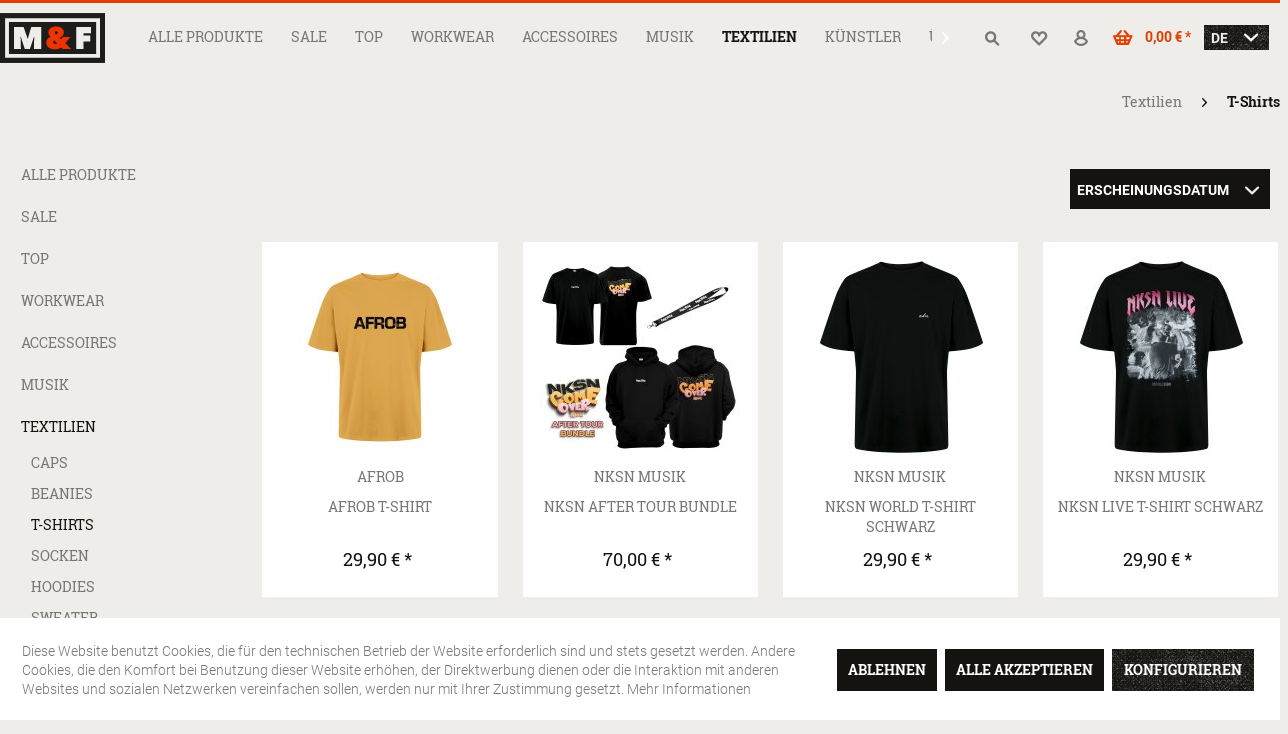

--- FILE ---
content_type: text/html; charset=UTF-8
request_url: https://www.merchandfashion.com/textilien/t-shirts/
body_size: 16450
content:
<!DOCTYPE html>
<html class="no-js" lang="de" itemscope="itemscope" itemtype="https://schema.org/WebPage">
<head>
<meta charset="utf-8">
<meta name="author" content="" />
<meta name="robots" content="index,follow" />
<meta name="revisit-after" content="15 days" />
<meta name="keywords" content="Merch and Fashion, Künstler, Kuenstler, Textilien, T-Shirt, T-Shirts, Shirt, Top, Joel Brandenstein, Kayef, T-Zon, Liont, SKK, Arjuna, Kool Savas, Greeen, Greeen Music,Grinch Hill, Einieg der Wenigen, Absztrakkt, Twin, Caniko, CR7Z, DJ Eule, Sam Sillah" />
<meta name="description" content="" />
<meta property="og:type" content="product.group" />
<meta property="og:site_name" content="Merch and Fashion" />
<meta property="og:title" content="T-Shirts" />
<meta property="og:description" content="" />
<meta name="twitter:card" content="product" />
<meta name="twitter:site" content="Merch and Fashion" />
<meta name="twitter:title" content="T-Shirts" />
<meta name="twitter:description" content="" />
<meta property="og:image" content="https://www.merchandfashion.com/media/vector/49/c4/b9/MaF-Logo.svg" />
<meta name="twitter:image" content="https://www.merchandfashion.com/media/vector/49/c4/b9/MaF-Logo.svg" />
<meta itemprop="copyrightHolder" content="Merch and Fashion" />
<meta itemprop="copyrightYear" content="2014" />
<meta itemprop="isFamilyFriendly" content="True" />
<meta itemprop="image" content="https://www.merchandfashion.com/media/vector/49/c4/b9/MaF-Logo.svg" />
<meta name="viewport" content="width=device-width, initial-scale=1.0">
<meta name="mobile-web-app-capable" content="yes">
<meta name="apple-mobile-web-app-title" content="Merch and Fashion">
<meta name="apple-mobile-web-app-capable" content="yes">
<meta name="apple-mobile-web-app-status-bar-style" content="default">
<link rel="alternate" hreflang="x-default" href="https://www.merchandfashion.com/textilien/t-shirts/" />
<link rel="alternate" hreflang="en-GB" href="https://www.merchandfashion.com/eng/textiles/t-shirts/" />
<link rel="apple-touch-icon-precomposed" href="https://www.merchandfashion.com/media/image/fa/af/5f/apple-touch-icon-180x180.png">
<link rel="shortcut icon" href="https://www.merchandfashion.com/media/unknown/17/2d/61/favicondTE6bI5Nr5pVf.ico">
<meta name="msapplication-navbutton-color" content="#14130f" />
<meta name="application-name" content="Merch and Fashion" />
<meta name="msapplication-starturl" content="https://www.merchandfashion.com/" />
<meta name="msapplication-window" content="width=1024;height=768" />
<meta name="msapplication-TileImage" content="https://www.merchandfashion.com/media/image/f7/ec/18/apple-touch-icon-152x152.png">
<meta name="msapplication-TileColor" content="#14130f">
<meta name="theme-color" content="#14130f" />
<link rel="canonical" href="https://www.merchandfashion.com/textilien/t-shirts/"/>
<title itemprop="name">T-Shirts | Textilien | Merch and Fashion</title>
<link href="/web/cache/1768997726_1cf8354b336abb7fc8c186dfc0871c1e.css" media="all" rel="stylesheet" type="text/css" />
<link rel="stylesheet" href="https://use.typekit.net/rpg8xkg.css">
<script>
dataLayer = window.dataLayer || [];
// Clear the previous ecommerce object
dataLayer.push({ ecommerce: null });
// Push regular datalayer
dataLayer.push ({"pageTitle":"T-Shirts | Textilien | Merch and Fashion","pageCategory":"Listing","pageSubCategory":"","pageCategoryID":174,"productCategoryPath":"Textilien\/T-Shirts","pageSubCategoryID":"","pageCountryCode":"de_DE","pageLanguageCode":"de","pageVersion":1,"pageTestVariation":"1","pageValue":1,"pageAttributes":"1","productID":"","productStyleID":"","productEAN":"","productName":"","productPrice":"","productCategory":"T-Shirts","productCurrency":"","productColor":"","productRealColor":""});
// Push new GA4 tags
dataLayer.push({"event":"view_item_list","ecommerce":{"item_list_name":"Category","item_list_id":"T-Shirts","items":[{"item_name":"AFROB T-Shirt","item_id":"AF-0001-M","item_brand":"AFROB","price":29.9,"index":0,"quantity":1,"item_list_name":"Category","item_list_id":"T-Shirts"},{"item_name":"NKSN After Tour Bundle","item_id":"NKSN-0012-S","item_brand":"NKSN Musik","price":70,"index":1,"quantity":1,"item_list_name":"Category","item_list_id":"T-Shirts"},{"item_name":"NKSN World T-Shirt Schwarz","item_id":"NKSN-0010-S","item_brand":"NKSN Musik","price":29.9,"index":2,"quantity":1,"item_list_name":"Category","item_list_id":"T-Shirts"},{"item_name":"NKSN Live T-Shirt Schwarz","item_id":"NKSN-0011-S","item_brand":"NKSN Musik","price":29.9,"index":3,"quantity":1,"item_list_name":"Category","item_list_id":"T-Shirts"},{"item_name":"Herren pullover underwear mit Haifisch Kragen | Bellino Colletto","item_id":"MSS-002-WHT-XS","item_brand":"Bellino Colletto","price":49,"index":4,"quantity":1,"item_list_name":"Category","item_list_id":"T-Shirts"},{"item_name":"Herren pullover underwear mit New Kent Kragen | Bellino Colletto","item_id":"MSS-001-WHT-XS","item_brand":"Bellino Colletto","price":49,"index":5,"quantity":1,"item_list_name":"Category","item_list_id":"T-Shirts"},{"item_name":"Damen pullover underwear mit New Kent Kragen | Bellino Colletto","item_id":"WSS-001-WHT-XS","item_brand":"Bellino Colletto","price":49,"index":6,"quantity":1,"item_list_name":"Category","item_list_id":"T-Shirts"},{"item_name":"NKSN Come Over Tour T-Shirt Schwarz","item_id":"NKSN-0001-S","item_brand":"NKSN Musik","price":29.9,"index":7,"quantity":1,"item_list_name":"Category","item_list_id":"T-Shirts"},{"item_name":"NKSN Come Over Tour Girly T-Shirt Schwarz","item_id":"NKSN-0004-XS","item_brand":"NKSN Musik","price":29.9,"index":8,"quantity":1,"item_list_name":"Category","item_list_id":"T-Shirts"},{"item_name":"Tour T-Shirt wei\u00df","item_id":"BR-0004-S","item_brand":"Brunke","price":29.99,"index":9,"quantity":1,"item_list_name":"Category","item_list_id":"T-Shirts"},{"item_name":"Wave T-Shirt grau","item_id":"BR-0005-S","item_brand":"Brunke","price":29.99,"index":10,"quantity":1,"item_list_name":"Category","item_list_id":"T-Shirts"},{"item_name":"LEGGA T-Shirt wei\u00df","item_id":"JON-0001-S","item_brand":"jonny_isst_da","price":19.92,"index":11,"quantity":1,"item_list_name":"Category","item_list_id":"T-Shirts"}]}});
// Push Remarketing tags
var google_tag_params = {ecomm_pagetype:"category",ecomm_pcat:["T-Shirts"],ecomm_prodid:["AF-0001-M","NKSN-0012-S","NKSN-0010-S","NKSN-0011-S","MSS-002-WHT-XS","MSS-001-WHT-XS","WSS-001-WHT-XS","NKSN-0001-S","NKSN-0004-XS","BR-0004-S","BR-0005-S","JON-0001-S"],ecomm_pname:"",ecomm_pvalue:"",ecomm_totalvalue:""}
dataLayer.push ({
'event':'remarketingTriggered',
'google_tag_params': window.google_tag_params
});
</script>
<script>
var googleTagManagerFunction = function(w,d,s,l,i){w[l]=w[l]||[];w[l].push({'gtm.start':
new Date().getTime(),event:'gtm.js'});var f=d.getElementsByTagName(s)[0],
j=d.createElement(s),dl=l!='dataLayer'?'&l='+l:'';j.async=true;j.src=
'https://www.googletagmanager.com/gtm.js?id='+i+dl;f.parentNode.insertBefore(j,f);
};
setTimeout(() => {
googleTagManagerFunction(window,document,'script','dataLayer','GTM-N545BH4');
}, 1000);
</script>
<script>
window.basketData = {
hasData: false,
data:[]
};
</script>
<script>
var gaProperty = 'UA-183390055-4';
// Disable tracking if the opt-out cookie exists.
var disableStr = 'ga-disable-' + gaProperty;
if (document.cookie.indexOf(disableStr + '=true') > -1) {
window[disableStr] = true;
}
// Opt-out function
function gaOptout() {
document.cookie = disableStr + '=true; expires=Thu, 31 Dec 2199 23:59:59 UTC; path=/';
window[disableStr] = true;
}
</script>
<div data-googleAnalytics="true" data-googleConversionID="" data-googleConversionLabel="" data-googleConversionLanguage="" data-googleTrackingID="UA-183390055-4" data-googleAnonymizeIp="1" data-googleOptOutCookie="1" data-googleTrackingLibrary="ua" data-realAmount="" data-showCookieNote="1" data-cookieNoteMode="1" >
</div>
</head>
<body class="is--ctl-listing is--act-index" >
<noscript>
<iframe src="https://www.googletagmanager.com/ns.html?id=GTM-N545BH4" height="0" width="0" style="display:none;visibility:hidden">
</iframe>
</noscript>
<div data-paypalUnifiedMetaDataContainer="true" data-paypalUnifiedRestoreOrderNumberUrl="https://www.merchandfashion.com/widgets/PaypalUnifiedOrderNumber/restoreOrderNumber" class="is--hidden">
</div>
<div class="page-wrap">
<div class="social-media-sidebar" id="social-media-sidebar">
<div class="social-media-collapse">
<div id="social-media-icons" class="social-media-icons social-media-icons-hide">
<div><a href="https://facebook.com/merchandfashion" class="facebook" target="_blank" rel="nofollow noopener"><i class="fab fa-facebook-f"></i></a></div>
<div><a href="https://instagram.com/merchandfashion.official" class="instagram" target="_blank" rel="nofollow noopener"><i class="fab fa-instagram"></i></a></div>
<div><a href="https://www.youtube.com/channel/UCN0ei4jIOYvQOHtICjyCorw" class="youtube" target="_blank" rel="nofollow noopener"><i class="fab fa-youtube"></i></a></div>
</div>
<div class="flex-vertical-align">
<div class="rotation-wrapper-outer">
<div class="rotation-wrapper-inner">
<button href="" class="social-media-sidebar-button" onclick="openNav()" id="social-media-sidebar-button"><i id="social-media-sidebar-button-arrow" class="fas fa-chevron-down"></i> Social Media</button>
</div>
</div>
</div>
<script>
var showSocialSidebar=false;
var socialButton = document.getElementById("social-media-sidebar-button");
var socialSidebar = document.getElementById("social-media-icons");
var socialMediaButtonArrow= document.getElementById("social-media-sidebar-button-arrow");
function openNav() {
if(!showSocialSidebar){
socialSidebar.classList.remove("social-media-icons-hide")
socialMediaButtonArrow.classList.add("fa-chevron-up");
showSocialSidebar=true;
}else{
closeNav();
}
}
function closeNav() {
socialSidebar.classList.add("social-media-icons-hide");
socialMediaButtonArrow.classList.remove("fa-chevron-up");
showSocialSidebar=false;
}
</script>
</div>
</div>
<noscript class="noscript-main">
<div class="alert is--warning">
<div class="alert--icon">
<i class="icon--element icon--warning"></i>
</div>
<div class="alert--content">
Um Merch&#x20;and&#x20;Fashion in vollem Umfang nutzen zu k&ouml;nnen, empfehlen wir dir Javascript in deinem Browser zu aktiveren.
</div>
</div>
</noscript>
<header class="header-main">
<div class="header-content">
<div class="logo-main block-group" role="banner">
<div class="logo--shop block">
<a class="logo--link" href="https://www.merchandfashion.com/" title="Merch and Fashion - zur Startseite wechseln">
<picture>
<source srcset="https://www.merchandfashion.com/media/vector/49/c4/b9/MaF-Logo.svg" media="(min-width: 78.75em)">
<source srcset="https://www.merchandfashion.com/media/vector/49/c4/b9/MaF-Logo.svg" media="(min-width: 64em)">
<source srcset="https://www.merchandfashion.com/media/vector/49/c4/b9/MaF-Logo.svg" media="(min-width: 48em)">
<img srcset="https://www.merchandfashion.com/media/vector/49/c4/b9/MaF-Logo.svg" alt="Merch and Fashion - zur Startseite wechseln" />
</picture>
</a>
</div>
</div>
<div class="container header--navigation">
<nav class="navigation-main">
<div class="container" data-menu-scroller="true" data-listSelector=".navigation--list.container" data-viewPortSelector=".navigation--list-wrapper">
<div class="navigation--list-wrapper">
<ul class="navigation--list container" role="menubar" itemscope="itemscope" itemtype="http://schema.org/SiteNavigationElement">
<li class="navigation--entry" role="menuitem"><a class="navigation--link" href="https://www.merchandfashion.com/alle-produkte/" title="Alle Produkte" itemprop="url"><span itemprop="name">Alle Produkte</span></a></li><li class="navigation--entry" role="menuitem"><a class="navigation--link" href="https://www.merchandfashion.com/sale/" title="Sale" itemprop="url"><span itemprop="name">Sale</span></a></li><li class="navigation--entry" role="menuitem"><a class="navigation--link" href="https://www.merchandfashion.com/top/" title="Top" itemprop="url"><span itemprop="name">Top</span></a></li><li class="navigation--entry" role="menuitem"><a class="navigation--link" href="https://workwear.merchandfashion.de/shop/" title="WorkWear" itemprop="url" target="_blank"><span itemprop="name">WorkWear</span></a></li><li class="navigation--entry" role="menuitem"><a class="navigation--link" href="https://www.merchandfashion.com/accessoires/" title="Accessoires" itemprop="url"><span itemprop="name">Accessoires</span></a></li><li class="navigation--entry" role="menuitem"><a class="navigation--link" href="https://www.merchandfashion.com/musik/" title="Musik" itemprop="url"><span itemprop="name">Musik</span></a></li><li class="navigation--entry is--active" role="menuitem"><a class="navigation--link is--active" href="https://www.merchandfashion.com/textilien/" title="Textilien" itemprop="url"><span itemprop="name">Textilien</span></a></li><li class="navigation--entry" role="menuitem"><a class="navigation--link" href="https://www.merchandfashion.com/kuenstler/" title="Künstler" itemprop="url"><span itemprop="name">Künstler</span></a></li><li class="navigation--entry" role="menuitem"><a class="navigation--link" href="https://www.merchandfashion.com/ueber/" title="Über" itemprop="url"><span itemprop="name">Über</span></a></li>    </ul>
</div>
<div class="advanced-menu" data-advanced-menu="true" data-hoverDelay="250">
<div class="menu--container">
</div>
<div class="menu--container">
</div>
<div class="menu--container">
</div>
<div class="menu--container">
</div>
<div class="menu--container">
</div>
<div class="menu--container">
</div>
<div class="menu--container">
<div class="button-container">
<a href="https://www.merchandfashion.com/textilien/" class="button--category" aria-label="Zur Kategorie Textilien" title="Zur Kategorie Textilien">
<i class="icon--arrow-right"></i>
Zur Kategorie Textilien
</a>
<span class="button--close">
<i class="icon--cross"></i>
</span>
</div>
<div class="content--wrapper has--content">
<ul class="menu--list menu--level-0 columns--4" style="width: 100%;">
<li class="menu--list-item item--level-0" style="width: 100%">
<a href="https://www.merchandfashion.com/textilien/caps/" class="menu--list-item-link" aria-label="Caps" title="Caps">Caps</a>
</li>
<li class="menu--list-item item--level-0" style="width: 100%">
<a href="https://www.merchandfashion.com/textilien/beanies/" class="menu--list-item-link" aria-label="Beanies" title="Beanies">Beanies</a>
</li>
<li class="menu--list-item item--level-0" style="width: 100%">
<a href="https://www.merchandfashion.com/textilien/t-shirts/" class="menu--list-item-link" aria-label="T-Shirts" title="T-Shirts">T-Shirts</a>
</li>
<li class="menu--list-item item--level-0" style="width: 100%">
<a href="https://www.merchandfashion.com/textilien/socken/" class="menu--list-item-link" aria-label="Socken" title="Socken">Socken</a>
</li>
<li class="menu--list-item item--level-0" style="width: 100%">
<a href="https://www.merchandfashion.com/textilien/hoodies/" class="menu--list-item-link" aria-label="Hoodies" title="Hoodies">Hoodies</a>
</li>
<li class="menu--list-item item--level-0" style="width: 100%">
<a href="https://www.merchandfashion.com/textilien/sweater/" class="menu--list-item-link" aria-label="Sweater" title="Sweater">Sweater</a>
</li>
<li class="menu--list-item item--level-0" style="width: 100%">
<a href="https://www.merchandfashion.com/textilien/hosen/" class="menu--list-item-link" aria-label="Hosen" title="Hosen">Hosen</a>
</li>
</ul>
</div>
</div>
<div class="menu--container">
<div class="button-container">
<a href="https://www.merchandfashion.com/kuenstler/" class="button--category" aria-label="Zur Kategorie Künstler" title="Zur Kategorie Künstler">
<i class="icon--arrow-right"></i>
Zur Kategorie Künstler
</a>
<span class="button--close">
<i class="icon--cross"></i>
</span>
</div>
<div class="content--wrapper has--content">
<ul class="menu--list menu--level-0 columns--4" style="width: 100%;">
<li class="menu--list-item item--level-0" style="width: 100%">
<a href="https://www.merchandfashion.com/kuenstler/einige-der-wenigen/" class="menu--list-item-link" aria-label="Absztrakkt" title="Absztrakkt">Absztrakkt</a>
</li>
<li class="menu--list-item item--level-0" style="width: 100%">
<a href="https://www.merchandfashion.com/kuenstler/afrob/" class="menu--list-item-link" aria-label="AFROB" title="AFROB">AFROB</a>
</li>
<li class="menu--list-item item--level-0" style="width: 100%">
<a href="https://www.merchandfashion.com/kuenstler/baba-blanca/" class="menu--list-item-link" aria-label="Baba Blanca" title="Baba Blanca">Baba Blanca</a>
</li>
<li class="menu--list-item item--level-0" style="width: 100%">
<a href="https://www.merchandfashion.com/kuenstler/bellino-colletto/" class="menu--list-item-link" aria-label="Bellino Colletto" title="Bellino Colletto">Bellino Colletto</a>
</li>
<li class="menu--list-item item--level-0" style="width: 100%">
<a href="https://www.merchandfashion.com/kuenstler/brunke/" class="menu--list-item-link" aria-label="Brunke" title="Brunke">Brunke</a>
</li>
<li class="menu--list-item item--level-0" style="width: 100%">
<a href="https://www.merchandfashion.com/kuenstler/dasistmilan/" class="menu--list-item-link" aria-label="dasistmilan" title="dasistmilan">dasistmilan</a>
</li>
<li class="menu--list-item item--level-0" style="width: 100%">
<a href="https://www.merchandfashion.com/kuenstler/einige-der-wenigen/" class="menu--list-item-link" aria-label="Einige der Wenigen" title="Einige der Wenigen">Einige der Wenigen</a>
</li>
<li class="menu--list-item item--level-0" style="width: 100%">
<a href="https://www.merchandfashion.com/kuenstler/ersna/" class="menu--list-item-link" aria-label="ERSNA" title="ERSNA">ERSNA</a>
</li>
<li class="menu--list-item item--level-0" style="width: 100%">
<a href="https://www.merchandfashion.com/kuenstler/gita-kurdpoor/" class="menu--list-item-link" aria-label="Gita Kurdpoor" title="Gita Kurdpoor">Gita Kurdpoor</a>
</li>
<li class="menu--list-item item--level-0" style="width: 100%">
<a href="https://www.merchandfashion.com/kuenstler/jewelz-sparks/" class="menu--list-item-link" aria-label="Jewelz &amp; Sparks" title="Jewelz &amp; Sparks">Jewelz & Sparks</a>
</li>
<li class="menu--list-item item--level-0" style="width: 100%">
<a href="https://www.merchandfashion.com/kuenstler/jiggo/" class="menu--list-item-link" aria-label="Jiggo" title="Jiggo">Jiggo</a>
</li>
<li class="menu--list-item item--level-0" style="width: 100%">
<a href="https://www.merchandfashion.com/kuenstler/jonny-isst-da/" class="menu--list-item-link" aria-label="Jonny isst da" title="Jonny isst da">Jonny isst da</a>
</li>
<li class="menu--list-item item--level-0" style="width: 100%">
<a href="https://www.merchandfashion.com/kuenstler/kayef/" class="menu--list-item-link" aria-label="Kayef" title="Kayef">Kayef</a>
</li>
<li class="menu--list-item item--level-0" style="width: 100%">
<a href="https://www.merchandfashion.com/kuenstler/kay-one/" class="menu--list-item-link" aria-label="Kay One" title="Kay One">Kay One</a>
</li>
<li class="menu--list-item item--level-0" style="width: 100%">
<a href="https://www.merchandfashion.com/kuenstler/michelle-mendes/" class="menu--list-item-link" aria-label="Michelle Mendes" title="Michelle Mendes">Michelle Mendes</a>
</li>
<li class="menu--list-item item--level-0" style="width: 100%">
<a href="https://www.merchandfashion.com/kuenstler/milz/" class="menu--list-item-link" aria-label="MILZ" title="MILZ">MILZ</a>
</li>
<li class="menu--list-item item--level-0" style="width: 100%">
<a href="https://www.merchandfashion.com/kuenstler/nksn/" class="menu--list-item-link" aria-label="NKSN" title="NKSN">NKSN</a>
</li>
<li class="menu--list-item item--level-0" style="width: 100%">
<a href="https://www.merchandfashion.com/kuenstler/nura/" class="menu--list-item-link" aria-label="Nura" title="Nura">Nura</a>
</li>
<li class="menu--list-item item--level-0" style="width: 100%">
<a href="https://www.merchandfashion.com/kuenstler/remoe/" class="menu--list-item-link" aria-label="Remoe" title="Remoe">Remoe</a>
</li>
<li class="menu--list-item item--level-0" style="width: 100%">
<a href="https://www.merchandfashion.com/kuenstler/suepair/" class="menu--list-item-link" aria-label="Süpair" title="Süpair">Süpair</a>
</li>
<li class="menu--list-item item--level-0" style="width: 100%">
<a href="https://www.merchandfashion.com/kuenstler/twin/" class="menu--list-item-link" aria-label="Twin" title="Twin">Twin</a>
</li>
<li class="menu--list-item item--level-0" style="width: 100%">
<a href="https://www.merchandfashion.com/kuenstler/who-am-i/" class="menu--list-item-link" aria-label="Who Am I" title="Who Am I">Who Am I</a>
</li>
</ul>
</div>
</div>
<div class="menu--container">
<div class="button-container">
<a href="https://www.merchandfashion.com/ueber/" class="button--category" aria-label="Zur Kategorie Über" title="Zur Kategorie Über">
<i class="icon--arrow-right"></i>
Zur Kategorie Über
</a>
<span class="button--close">
<i class="icon--cross"></i>
</span>
</div>
<div class="content--wrapper has--content">
<ul class="menu--list menu--level-0 columns--4" style="width: 100%;">
<li class="menu--list-item item--level-0" style="width: 100%">
<a href="https://www.merchandfashion.com/ueber/bellino-colletto/" class="menu--list-item-link" aria-label="Bellino Colletto" title="Bellino Colletto">Bellino Colletto</a>
</li>
<li class="menu--list-item item--level-0" style="width: 100%">
<a href="https://www.merchandfashion.com/ueber/gita-kurdpoor/" class="menu--list-item-link" aria-label="Gita Kurdpoor" title="Gita Kurdpoor">Gita Kurdpoor</a>
</li>
<li class="menu--list-item item--level-0" style="width: 100%">
<a href="https://www.merchandfashion.com/ueber/jewelz-sparks/" class="menu--list-item-link" aria-label="Jewelz &amp; Sparks" title="Jewelz &amp; Sparks">Jewelz & Sparks</a>
</li>
<li class="menu--list-item item--level-0" style="width: 100%">
<a href="https://www.merchandfashion.com/ueber/milan/" class="menu--list-item-link" aria-label="Milan" title="Milan">Milan</a>
</li>
<li class="menu--list-item item--level-0" style="width: 100%">
<a href="https://www.merchandfashion.com/ueber/suepair/" class="menu--list-item-link" aria-label="Süpair" title="Süpair">Süpair</a>
</li>
</ul>
</div>
</div>
</div>
</div>
</nav>
<nav class="shop--navigation block-group">
<ul class="navigation--list block-group" role="menubar">
<li class="navigation--entry entry--menu-left" role="menuitem">
<a class="entry--link entry--trigger btn is--icon-left" href="#offcanvas--left" data-offcanvas="true" data-offCanvasSelector=".sidebar-main">
<i class="icon--menu"></i> Menü
</a>
</li>
<li class="navigation--entry entry--search" role="menuitem" data-search="true" aria-haspopup="true">
<a class="btn entry--link entry--trigger" href="#show-hide--search" title="Suche anzeigen / schließen">
<span class="icomoon-icon-lupe"></span>
<span class="search--display">Suchen</span>
</a>
<form action="/search" method="get" class="main-search--form">
<input type="search" name="sSearch" aria-label="Suchbegriff..." class="main-search--field" autocomplete="off" autocapitalize="off" placeholder="Suchbegriff..." maxlength="30" />
<button type="submit" class="main-search--button" aria-label="Suchen">
<span class="icomoon-icon-lupe">
<span class="main-search--text">Suchen</span>
</button>
<div class="form--ajax-loader">&nbsp;</div>
</form>
<div class="main-search--results"></div>
</li>

    <li class="navigation--entry entry--notepad" role="menuitem">
        <a href="https://www.merchandfashion.com/note" title="Merkzettel" class="btn">
            <span class="icomoon-icon-heart"></span>
                    </a>
    </li>




    <li class="navigation--entry entry--account with-slt"
        role="menuitem"
        data-offcanvas="true"
        data-offCanvasSelector=".account--dropdown-navigation">
        
    <a href="https://www.merchandfashion.com/account"
       title="Mein Konto"
       class="btn is--icon-left entry--link account--link">
        <span class="icomoon-icon-account"></span>
                    <span class="account--display">
                Mein Konto
            </span>
            </a>


                    
                <div class="account--dropdown-navigation">

                    
                        <div class="navigation--smartphone">
                            <div class="entry--close-off-canvas">
                                <a href="#close-account-menu"
                                   class="account--close-off-canvas"
                                   title="Menü schließen"
                                   aria-label="Menü schließen">
                                    Menü schließen <i class="icon--arrow-right"></i>
                                </a>
                            </div>
                        </div>
                    

                    
                            <div class="account--menu is--rounded is--personalized">
        
            <div class="not--logged-in">
            
                            
                
    

                
                <div class="account--menu-container">

                    
                        
                        <ul class="sidebar--navigation navigation--list is--level0 show--active-items">
                            
                                
                                
                        <li class="navigation--entry">
            <span class="navigation--signin">
                <a href="https://www.merchandfashion.com/account#hide-registration"
                    class="blocked--link btn is--primary navigation--signin-btn"
                    data-collapseTarget="#registration"
                    data-action="close">
                    Anmelden
                </a>
                <span class="navigation--register">
                    oder
                    <a href="https://www.merchandfashion.com/account#show-registration"
                        class="blocked--link"
                        data-collapseTarget="#registration"
                        data-action="open">
                        registrieren
                    </a>
                </span>
            </span>
            </li>
            

                                
                                
    

                                
                                
    

                                
                                
    

                                
                                
    

                                
                                
    

                                
                                
    

                                
                                
    

                                
                                
    
                            
                        </ul>
                    
                </div>
                    
        </div>
    
    </div>
                    
                </div>
            
            </li>




    <li class="navigation--entry entry--cart" role="menuitem">
        <a class="btn is--icon-left cart--link" href="https://www.merchandfashion.com/checkout/cart" title="Warenkorb">
            <span class="cart--display">
                                    Warenkorb
                            </span>

            <span class="badge is--primary is--minimal cart--quantity is--hidden">0</span>

            <span class="icomoon-icon-basket"></span>

            <span class="cart--amount">
                0,00&nbsp;&euro; *
            </span>
        </a>
        <div class="ajax-loader">&nbsp;</div>
    </li>




<li class="navigation--entry entry--language" role="menuitem">

            <div class="top-bar--language navigation--entry">
            
                                    <form method="post" class="language--form">
                        
                            <div class="field--select">
                                                                    <div class="language--flag de_DE">Merch and Fashion</div>
                                                                
                                    <div class="select-field">
                                        <select name="__shop" class="language--select" data-auto-submit="true">
                                            
                                                                                            <option value="1" selected="selected">
                                                    
                                                                                                                                                                  DE                                                                                                          
                                                </option>
                                                                                            <option value="22" >
                                                    
                                                                                                                                                                                                                        ENG                                                    
                                                </option>
                                                                                        
                                        </select>
                                    </div>
                                
                                <input type="hidden" name="__redirect" value="1">
                                
                            </div>
                        
                    </form>
                            
        </div>
    



    

</li>
</ul>
</nav>
</div>
</div>
</header>
<div class="container--ajax-cart" data-collapse-cart="true" data-displayMode="offcanvas"></div>
<section class=" content-main container block-group">
<nav class="content--breadcrumb block">
<ul class="breadcrumb--list" role="menu" itemscope itemtype="https://schema.org/BreadcrumbList">
<li role="menuitem" class="breadcrumb--entry" itemprop="itemListElement" itemscope itemtype="https://schema.org/ListItem">
<a class="breadcrumb--link" href="https://www.merchandfashion.com/textilien/" title="Textilien" itemprop="item">
<link itemprop="url" href="https://www.merchandfashion.com/textilien/" />
<span class="breadcrumb--title" itemprop="name">Textilien</span>
</a>
<meta itemprop="position" content="0" />
</li>
<li role="none" class="breadcrumb--separator">
<i class="icon--arrow-right"></i>
</li>
<li role="menuitem" class="breadcrumb--entry is--active" itemprop="itemListElement" itemscope itemtype="https://schema.org/ListItem">
<a class="breadcrumb--link" href="https://www.merchandfashion.com/textilien/t-shirts/" title="T-Shirts" itemprop="item">
<link itemprop="url" href="https://www.merchandfashion.com/textilien/t-shirts/" />
<span class="breadcrumb--title" itemprop="name">T-Shirts</span>
</a>
<meta itemprop="position" content="1" />
</li>
</ul>
</nav>
<div class="content-main--inner">
<div id='cookie-consent' class='off-canvas is--left block-transition' data-cookie-consent-manager='true' data-cookieTimeout='60'>
<div class='cookie-consent--header cookie-consent--close'>
Cookie-Einstellungen
<i class="icon--arrow-right"></i>
</div>
<div class='cookie-consent--description'>
Diese Website benutzt Cookies, die für den technischen Betrieb der Website erforderlich sind und stets gesetzt werden. Andere Cookies, die den Komfort bei Benutzung dieser Website erhöhen, der Direktwerbung dienen oder die Interaktion mit anderen Websites und sozialen Netzwerken vereinfachen sollen, werden nur mit Ihrer Zustimmung gesetzt.
</div>
<div class='cookie-consent--configuration'>
<div class='cookie-consent--configuration-header'>
<div class='cookie-consent--configuration-header-text'>Konfiguration</div>
</div>
<div class='cookie-consent--configuration-main'>
<div class='cookie-consent--group'>
<input type="hidden" class="cookie-consent--group-name" value="technical" />
<label class="cookie-consent--group-state cookie-consent--state-input cookie-consent--required">
<input type="checkbox" name="technical-state" class="cookie-consent--group-state-input" disabled="disabled" checked="checked"/>
<span class="cookie-consent--state-input-element"></span>
</label>
<div class='cookie-consent--group-title' data-collapse-panel='true' data-contentSiblingSelector=".cookie-consent--group-container">
<div class="cookie-consent--group-title-label cookie-consent--state-label">
Technisch erforderlich
</div>
<span class="cookie-consent--group-arrow is-icon--right">
<i class="icon--arrow-right"></i>
</span>
</div>
<div class='cookie-consent--group-container'>
<div class='cookie-consent--group-description'>
Diese Cookies sind für die Grundfunktionen des Shops notwendig.
</div>
<div class='cookie-consent--cookies-container'>
<div class='cookie-consent--cookie'>
<input type="hidden" class="cookie-consent--cookie-name" value="cookieDeclined" />
<label class="cookie-consent--cookie-state cookie-consent--state-input cookie-consent--required">
<input type="checkbox" name="cookieDeclined-state" class="cookie-consent--cookie-state-input" disabled="disabled" checked="checked" />
<span class="cookie-consent--state-input-element"></span>
</label>
<div class='cookie--label cookie-consent--state-label'>
"Alle Cookies ablehnen" Cookie
</div>
</div>
<div class='cookie-consent--cookie'>
<input type="hidden" class="cookie-consent--cookie-name" value="allowCookie" />
<label class="cookie-consent--cookie-state cookie-consent--state-input cookie-consent--required">
<input type="checkbox" name="allowCookie-state" class="cookie-consent--cookie-state-input" disabled="disabled" checked="checked" />
<span class="cookie-consent--state-input-element"></span>
</label>
<div class='cookie--label cookie-consent--state-label'>
"Alle Cookies annehmen" Cookie
</div>
</div>
<div class='cookie-consent--cookie'>
<input type="hidden" class="cookie-consent--cookie-name" value="shop" />
<label class="cookie-consent--cookie-state cookie-consent--state-input cookie-consent--required">
<input type="checkbox" name="shop-state" class="cookie-consent--cookie-state-input" disabled="disabled" checked="checked" />
<span class="cookie-consent--state-input-element"></span>
</label>
<div class='cookie--label cookie-consent--state-label'>
Ausgewählter Shop
</div>
</div>
<div class='cookie-consent--cookie'>
<input type="hidden" class="cookie-consent--cookie-name" value="csrf_token" />
<label class="cookie-consent--cookie-state cookie-consent--state-input cookie-consent--required">
<input type="checkbox" name="csrf_token-state" class="cookie-consent--cookie-state-input" disabled="disabled" checked="checked" />
<span class="cookie-consent--state-input-element"></span>
</label>
<div class='cookie--label cookie-consent--state-label'>
CSRF-Token
</div>
</div>
<div class='cookie-consent--cookie'>
<input type="hidden" class="cookie-consent--cookie-name" value="cookiePreferences" />
<label class="cookie-consent--cookie-state cookie-consent--state-input cookie-consent--required">
<input type="checkbox" name="cookiePreferences-state" class="cookie-consent--cookie-state-input" disabled="disabled" checked="checked" />
<span class="cookie-consent--state-input-element"></span>
</label>
<div class='cookie--label cookie-consent--state-label'>
Cookie-Einstellungen
</div>
</div>
<div class='cookie-consent--cookie'>
<input type="hidden" class="cookie-consent--cookie-name" value="x-cache-context-hash" />
<label class="cookie-consent--cookie-state cookie-consent--state-input cookie-consent--required">
<input type="checkbox" name="x-cache-context-hash-state" class="cookie-consent--cookie-state-input" disabled="disabled" checked="checked" />
<span class="cookie-consent--state-input-element"></span>
</label>
<div class='cookie--label cookie-consent--state-label'>
Individuelle Preise
</div>
</div>
<div class='cookie-consent--cookie'>
<input type="hidden" class="cookie-consent--cookie-name" value="slt" />
<label class="cookie-consent--cookie-state cookie-consent--state-input cookie-consent--required">
<input type="checkbox" name="slt-state" class="cookie-consent--cookie-state-input" disabled="disabled" checked="checked" />
<span class="cookie-consent--state-input-element"></span>
</label>
<div class='cookie--label cookie-consent--state-label'>
Kunden-Wiedererkennung
</div>
</div>
<div class='cookie-consent--cookie'>
<input type="hidden" class="cookie-consent--cookie-name" value="nocache" />
<label class="cookie-consent--cookie-state cookie-consent--state-input cookie-consent--required">
<input type="checkbox" name="nocache-state" class="cookie-consent--cookie-state-input" disabled="disabled" checked="checked" />
<span class="cookie-consent--state-input-element"></span>
</label>
<div class='cookie--label cookie-consent--state-label'>
Kundenspezifisches Caching
</div>
</div>
<div class='cookie-consent--cookie'>
<input type="hidden" class="cookie-consent--cookie-name" value="paypal-cookies" />
<label class="cookie-consent--cookie-state cookie-consent--state-input cookie-consent--required">
<input type="checkbox" name="paypal-cookies-state" class="cookie-consent--cookie-state-input" disabled="disabled" checked="checked" />
<span class="cookie-consent--state-input-element"></span>
</label>
<div class='cookie--label cookie-consent--state-label'>
PayPal-Zahlungen
</div>
</div>
<div class='cookie-consent--cookie'>
<input type="hidden" class="cookie-consent--cookie-name" value="session" />
<label class="cookie-consent--cookie-state cookie-consent--state-input cookie-consent--required">
<input type="checkbox" name="session-state" class="cookie-consent--cookie-state-input" disabled="disabled" checked="checked" />
<span class="cookie-consent--state-input-element"></span>
</label>
<div class='cookie--label cookie-consent--state-label'>
Session
</div>
</div>
<div class='cookie-consent--cookie'>
<input type="hidden" class="cookie-consent--cookie-name" value="currency" />
<label class="cookie-consent--cookie-state cookie-consent--state-input cookie-consent--required">
<input type="checkbox" name="currency-state" class="cookie-consent--cookie-state-input" disabled="disabled" checked="checked" />
<span class="cookie-consent--state-input-element"></span>
</label>
<div class='cookie--label cookie-consent--state-label'>
Währungswechsel
</div>
</div>
</div>
</div>
</div>
<div class='cookie-consent--group'>
<input type="hidden" class="cookie-consent--group-name" value="comfort" />
<label class="cookie-consent--group-state cookie-consent--state-input">
<input type="checkbox" name="comfort-state" class="cookie-consent--group-state-input"/>
<span class="cookie-consent--state-input-element"></span>
</label>
<div class='cookie-consent--group-title' data-collapse-panel='true' data-contentSiblingSelector=".cookie-consent--group-container">
<div class="cookie-consent--group-title-label cookie-consent--state-label">
Komfortfunktionen
</div>
<span class="cookie-consent--group-arrow is-icon--right">
<i class="icon--arrow-right"></i>
</span>
</div>
<div class='cookie-consent--group-container'>
<div class='cookie-consent--group-description'>
Diese Cookies werden genutzt um das Einkaufserlebnis noch ansprechender zu gestalten, beispielsweise für die Wiedererkennung des Besuchers.
</div>
<div class='cookie-consent--cookies-container'>
<div class='cookie-consent--cookie'>
<input type="hidden" class="cookie-consent--cookie-name" value="sUniqueID" />
<label class="cookie-consent--cookie-state cookie-consent--state-input">
<input type="checkbox" name="sUniqueID-state" class="cookie-consent--cookie-state-input" />
<span class="cookie-consent--state-input-element"></span>
</label>
<div class='cookie--label cookie-consent--state-label'>
Merkzettel
</div>
</div>
</div>
</div>
</div>
<div class='cookie-consent--group'>
<input type="hidden" class="cookie-consent--group-name" value="statistics" />
<label class="cookie-consent--group-state cookie-consent--state-input">
<input type="checkbox" name="statistics-state" class="cookie-consent--group-state-input"/>
<span class="cookie-consent--state-input-element"></span>
</label>
<div class='cookie-consent--group-title' data-collapse-panel='true' data-contentSiblingSelector=".cookie-consent--group-container">
<div class="cookie-consent--group-title-label cookie-consent--state-label">
Statistik & Tracking
</div>
<span class="cookie-consent--group-arrow is-icon--right">
<i class="icon--arrow-right"></i>
</span>
</div>
<div class='cookie-consent--group-container'>
<div class='cookie-consent--cookies-container'>
<div class='cookie-consent--cookie'>
<input type="hidden" class="cookie-consent--cookie-name" value="x-ua-device" />
<label class="cookie-consent--cookie-state cookie-consent--state-input">
<input type="checkbox" name="x-ua-device-state" class="cookie-consent--cookie-state-input" />
<span class="cookie-consent--state-input-element"></span>
</label>
<div class='cookie--label cookie-consent--state-label'>
Endgeräteerkennung
</div>
</div>
<div class='cookie-consent--cookie'>
<input type="hidden" class="cookie-consent--cookie-name" value="mmFacebookPixel" />
<label class="cookie-consent--cookie-state cookie-consent--state-input">
<input type="checkbox" name="mmFacebookPixel-state" class="cookie-consent--cookie-state-input" />
<span class="cookie-consent--state-input-element"></span>
</label>
<div class='cookie--label cookie-consent--state-label'>
Facebook Pixel
</div>
</div>
<div class='cookie-consent--cookie'>
<input type="hidden" class="cookie-consent--cookie-name" value="_ga" />
<label class="cookie-consent--cookie-state cookie-consent--state-input">
<input type="checkbox" name="_ga-state" class="cookie-consent--cookie-state-input" />
<span class="cookie-consent--state-input-element"></span>
</label>
<div class='cookie--label cookie-consent--state-label'>
Google Analytics
</div>
</div>
<div class='cookie-consent--cookie'>
<input type="hidden" class="cookie-consent--cookie-name" value="dtgsAllowGtmTracking" />
<label class="cookie-consent--cookie-state cookie-consent--state-input">
<input type="checkbox" name="dtgsAllowGtmTracking-state" class="cookie-consent--cookie-state-input" />
<span class="cookie-consent--state-input-element"></span>
</label>
<div class='cookie--label cookie-consent--state-label'>
Kauf- und Surfverhalten mit Google Tag Manager
</div>
</div>
<div class='cookie-consent--cookie'>
<input type="hidden" class="cookie-consent--cookie-name" value="partner" />
<label class="cookie-consent--cookie-state cookie-consent--state-input">
<input type="checkbox" name="partner-state" class="cookie-consent--cookie-state-input" />
<span class="cookie-consent--state-input-element"></span>
</label>
<div class='cookie--label cookie-consent--state-label'>
Partnerprogramm
</div>
</div>
</div>
</div>
</div>
</div>
</div>
<div class="cookie-consent--save">
<input class="cookie-consent--save-button btn is--primary" type="button" value="Einstellungen speichern" />
</div>
</div>
<div class="listing--sidebar">
<aside class="sidebar-main off-canvas">
<div class="navigation--smartphone">
<ul class="navigation--list ">
<li class="navigation--entry entry--close-off-canvas">
<a href="#close-categories-menu" title="Menü schließen" class="navigation--link">
Menü schließen <i class="icon--arrow-right"></i>
</a>
</li>
</ul>
<div class="mobile--switches">

            <div class="top-bar--language navigation--entry">
            
                                    <form method="post" class="language--form">
                        
                            <div class="field--select">
                                                                    <div class="language--flag de_DE">Merch and Fashion</div>
                                                                
                                    <div class="select-field">
                                        <select name="__shop" class="language--select" data-auto-submit="true">
                                            
                                                                                            <option value="1" selected="selected">
                                                    
                                                                                                                                                                  DE                                                                                                          
                                                </option>
                                                                                            <option value="22" >
                                                    
                                                                                                                                                                                                                        ENG                                                    
                                                </option>
                                                                                        
                                        </select>
                                    </div>
                                
                                <input type="hidden" name="__redirect" value="1">
                                
                            </div>
                        
                    </form>
                            
        </div>
    



    

</div>
</div>
<div class="sidebar--categories-wrapper" data-subcategory-nav="true" data-mainCategoryId="3" data-categoryId="174" data-fetchUrl="/widgets/listing/getCategory/categoryId/174">
<div class="categories--headline navigation--headline">
Kategorien
</div>
<div class="sidebar--categories-navigation">
<ul class="sidebar--navigation categories--navigation navigation--list is--drop-down is--level0 is--rounded" role="menu">
<li class="navigation--entry" role="menuitem">
<a class="navigation--link" href="https://www.merchandfashion.com/alle-produkte/" data-categoryId="255" data-fetchUrl="/widgets/listing/getCategory/categoryId/255" title="Alle Produkte" >
Alle Produkte
</a>
</li>
<li class="navigation--entry" role="menuitem">
<a class="navigation--link" href="https://www.merchandfashion.com/sale/" data-categoryId="280" data-fetchUrl="/widgets/listing/getCategory/categoryId/280" title="Sale" >
Sale
</a>
</li>
<li class="navigation--entry" role="menuitem">
<a class="navigation--link" href="https://www.merchandfashion.com/top/" data-categoryId="790" data-fetchUrl="/widgets/listing/getCategory/categoryId/790" title="Top" >
Top
</a>
</li>
<li class="navigation--entry" role="menuitem">
<a class="navigation--link" href="https://workwear.merchandfashion.de/shop/" data-categoryId="1430" data-fetchUrl="/widgets/listing/getCategory/categoryId/1430" title="WorkWear" target="_blank">
WorkWear
</a>
</li>
<li class="navigation--entry" role="menuitem">
<a class="navigation--link" href="https://www.merchandfashion.com/accessoires/" data-categoryId="178" data-fetchUrl="/widgets/listing/getCategory/categoryId/178" title="Accessoires" >
Accessoires
</a>
</li>
<li class="navigation--entry" role="menuitem">
<a class="navigation--link" href="https://www.merchandfashion.com/musik/" data-categoryId="179" data-fetchUrl="/widgets/listing/getCategory/categoryId/179" title="Musik" >
Musik
</a>
</li>
<li class="navigation--entry is--active has--sub-categories has--sub-children" role="menuitem">
<a class="navigation--link is--active has--sub-categories link--go-forward" href="https://www.merchandfashion.com/textilien/" data-categoryId="170" data-fetchUrl="/widgets/listing/getCategory/categoryId/170" title="Textilien" >
Textilien
<span class="is--icon-right">
<i class="icon--arrow-right"></i>
</span>
</a>
<ul class="sidebar--navigation categories--navigation navigation--list is--level1 is--rounded" role="menu">
<li class="navigation--entry" role="menuitem">
<a class="navigation--link" href="https://www.merchandfashion.com/textilien/caps/" data-categoryId="171" data-fetchUrl="/widgets/listing/getCategory/categoryId/171" title="Caps" >
Caps
</a>
</li>
<li class="navigation--entry" role="menuitem">
<a class="navigation--link" href="https://www.merchandfashion.com/textilien/beanies/" data-categoryId="172" data-fetchUrl="/widgets/listing/getCategory/categoryId/172" title="Beanies" >
Beanies
</a>
</li>
<li class="navigation--entry is--active" role="menuitem">
<a class="navigation--link is--active" href="https://www.merchandfashion.com/textilien/t-shirts/" data-categoryId="174" data-fetchUrl="/widgets/listing/getCategory/categoryId/174" title="T-Shirts" >
T-Shirts
</a>
</li>
<li class="navigation--entry" role="menuitem">
<a class="navigation--link" href="https://www.merchandfashion.com/textilien/socken/" data-categoryId="175" data-fetchUrl="/widgets/listing/getCategory/categoryId/175" title="Socken" >
Socken
</a>
</li>
<li class="navigation--entry" role="menuitem">
<a class="navigation--link" href="https://www.merchandfashion.com/textilien/hoodies/" data-categoryId="176" data-fetchUrl="/widgets/listing/getCategory/categoryId/176" title="Hoodies" >
Hoodies
</a>
</li>
<li class="navigation--entry" role="menuitem">
<a class="navigation--link" href="https://www.merchandfashion.com/textilien/sweater/" data-categoryId="184" data-fetchUrl="/widgets/listing/getCategory/categoryId/184" title="Sweater" >
Sweater
</a>
</li>
<li class="navigation--entry" role="menuitem">
<a class="navigation--link" href="https://www.merchandfashion.com/textilien/hosen/" data-categoryId="758" data-fetchUrl="/widgets/listing/getCategory/categoryId/758" title="Hosen" >
Hosen
</a>
</li>
</ul>
</li>
<li class="navigation--entry has--sub-children" role="menuitem">
<a class="navigation--link link--go-forward" href="https://www.merchandfashion.com/kuenstler/" data-categoryId="169" data-fetchUrl="/widgets/listing/getCategory/categoryId/169" title="Künstler" >
Künstler
<span class="is--icon-right">
<i class="icon--arrow-right"></i>
</span>
</a>
</li>
<li class="navigation--entry has--sub-children" role="menuitem">
<a class="navigation--link link--go-forward" href="https://www.merchandfashion.com/ueber/" data-categoryId="885" data-fetchUrl="/widgets/listing/getCategory/categoryId/885" title="Über" >
Über
<span class="is--icon-right">
<i class="icon--arrow-right"></i>
</span>
</a>
</li>
</ul>
</div>
<div class="shop-sites--container is--rounded">
<div class="shop-sites--headline navigation--headline">
Informationen
</div>
<ul class="shop-sites--navigation sidebar--navigation navigation--list is--drop-down is--level0" role="menu">
<li class="navigation--entry" role="menuitem">
<a class="navigation--link" href="javascript:openCookieConsentManager()" title="Cookie-Einstellungen" data-categoryId="51" data-fetchUrl="/widgets/listing/getCustomPage/pageId/51" >
Cookie-Einstellungen
</a>
</li>
<li class="navigation--entry" role="menuitem">
<a class="navigation--link" href="https://www.merchandfashion.com/reklamation-und-ruecksendung" title="Reklamation und Rücksendung" data-categoryId="46" data-fetchUrl="/widgets/listing/getCustomPage/pageId/46" target="_self">
Reklamation und Rücksendung
</a>
</li>
<li class="navigation--entry" role="menuitem">
<a class="navigation--link" href="https://www.merchandfashion.de" title="Über uns" data-categoryId="9" data-fetchUrl="/widgets/listing/getCustomPage/pageId/9" target="_blank">
Über uns
</a>
</li>
<li class="navigation--entry" role="menuitem">
<a class="navigation--link" href="https://workwear.merchandfashion.de/sh/ww/maf.com" title="WorkWear by Merch and Fashion" data-categoryId="55" data-fetchUrl="/widgets/listing/getCustomPage/pageId/55" target="_blank">
WorkWear by Merch and Fashion
</a>
</li>
<li class="navigation--entry" role="menuitem">
<a class="navigation--link" href="https://www.merchandfashion.com/kontaktformular" title="Kontaktformular" data-categoryId="1" data-fetchUrl="/widgets/listing/getCustomPage/pageId/1" target="_self">
Kontaktformular
</a>
</li>
<li class="navigation--entry" role="menuitem">
<a class="navigation--link" href="https://www.merchandfashion.com/zahlarten-und-versandkosten" title="Zahlarten und Versandkosten" data-categoryId="6" data-fetchUrl="/widgets/listing/getCustomPage/pageId/6" >
Zahlarten und Versandkosten
</a>
</li>
<li class="navigation--entry" role="menuitem">
<a class="navigation--link" href="https://www.merchandfashion.com/widerrufsrecht" title="Widerrufsrecht" data-categoryId="8" data-fetchUrl="/widgets/listing/getCustomPage/pageId/8" >
Widerrufsrecht
</a>
</li>
<li class="navigation--entry" role="menuitem">
<a class="navigation--link" href="https://www.merchandfashion.com/datenschutz" title="Datenschutz" data-categoryId="7" data-fetchUrl="/widgets/listing/getCustomPage/pageId/7" >
Datenschutz
</a>
</li>
<li class="navigation--entry" role="menuitem">
<a class="navigation--link" href="https://www.merchandfashion.com/agb" title="AGB" data-categoryId="4" data-fetchUrl="/widgets/listing/getCustomPage/pageId/4" >
AGB
</a>
</li>
<li class="navigation--entry" role="menuitem">
<a class="navigation--link" href="https://www.merchandfashion.com/impressum" title="Impressum" data-categoryId="3" data-fetchUrl="/widgets/listing/getCustomPage/pageId/3" >
Impressum
</a>
</li>
</ul>
</div>
</div>
</aside>
<div class="sidebar-filter">
<div class="sidebar-filter--content">
<div class="action--filter-options off-canvas">
<a href="#" class="filter--close-btn" data-show-products-text="%s Produkt(e) anzeigen">
Filter schließen <i class="icon--arrow-right"></i>
</a>
<div class="filter--container">
<form id="filter" method="get" data-filter-form="true" data-is-in-sidebar="true" data-listing-url="https://www.merchandfashion.com/widgets/listing/listingCount/sCategory/174" data-is-filtered="0" data-load-facets="false" data-instant-filter-result="false" class="">
<div class="filter--actions filter--actions-top">
<button type="submit" class="btn is--primary filter--btn-apply is--large is--icon-right" disabled="disabled">
<span class="filter--count"></span>
Produkte anzeigen
<i class="icon--cycle"></i>
</button>
</div>
<input type="hidden" name="p" value="1"/>
<input type="hidden" name="o" value="1"/>
<input type="hidden" name="n" value="12"/>
<div class="filter--facet-container">
<div class="filter-panel filter--value facet--combined_facet_3a17bd21136d615008f86c6def2b9c4d" data-filter-type="value" data-facet-name="combined_facet_3a17bd21136d615008f86c6def2b9c4d" data-field-name="sale">
<div class="filter-panel--flyout">
<label class="filter-panel--title" for="sale" title="Sale">
Sale
</label>
<span class="filter-panel--input filter-panel--checkbox">
<input type="checkbox" id="sale" name="sale" value="1" />
<span class="input--state checkbox--state">&nbsp;</span>
</span>
</div>
</div>
<div class="filter-panel filter--multi-selection filter-facet--value-list facet--product_attribute_attr7" data-filter-type="value-list" data-facet-name="product_attribute_attr7" data-field-name="type">
<div class="filter-panel--flyout">
<label class="filter-panel--title" for="type" title="Artikel Typ">
Artikel Typ
</label>
<span class="filter-panel--icon"></span>
<div class="filter-panel--content input-type--checkbox">
<ul class="filter-panel--option-list">
<li class="filter-panel--option">
<div class="option--container">
<span class="filter-panel--input filter-panel--checkbox">
<input type="checkbox" id="__type__Bundle" name="__type__Bundle" value="Bundle" />
<span class="input--state checkbox--state">&nbsp;</span>
</span>
<label class="filter-panel--label" for="__type__Bundle">
Bundle
</label>
</div>
</li>
<li class="filter-panel--option">
<div class="option--container">
<span class="filter-panel--input filter-panel--checkbox">
<input type="checkbox" id="__type__T-Shirt" name="__type__T-Shirt" value="T-Shirt" />
<span class="input--state checkbox--state">&nbsp;</span>
</span>
<label class="filter-panel--label" for="__type__T-Shirt">
T-Shirt
</label>
</div>
</li>
<li class="filter-panel--option">
<div class="option--container">
<span class="filter-panel--input filter-panel--checkbox">
<input type="checkbox" id="__type__Unterhemd" name="__type__Unterhemd" value="Unterhemd" />
<span class="input--state checkbox--state">&nbsp;</span>
</span>
<label class="filter-panel--label" for="__type__Unterhemd">
Unterhemd
</label>
</div>
</li>
</ul>
</div>
</div>
</div>
<div class="filter-panel filter--multi-selection filter-facet--value-list facet--product_attribute_attr2" data-filter-type="value-list" data-facet-name="product_attribute_attr2" data-field-name="artist">
<div class="filter-panel--flyout">
<label class="filter-panel--title" for="artist" title="K&uuml;nstler">
Künstler
</label>
<span class="filter-panel--icon"></span>
<div class="filter-panel--content input-type--checkbox">
<ul class="filter-panel--option-list">
<li class="filter-panel--option">
<div class="option--container">
<span class="filter-panel--input filter-panel--checkbox">
<input type="checkbox" id="__artist__Absztrakkt" name="__artist__Absztrakkt" value="Absztrakkt" />
<span class="input--state checkbox--state">&nbsp;</span>
</span>
<label class="filter-panel--label" for="__artist__Absztrakkt">
Absztrakkt
</label>
</div>
</li>
<li class="filter-panel--option">
<div class="option--container">
<span class="filter-panel--input filter-panel--checkbox">
<input type="checkbox" id="__artist__AFROB" name="__artist__AFROB" value="AFROB" />
<span class="input--state checkbox--state">&nbsp;</span>
</span>
<label class="filter-panel--label" for="__artist__AFROB">
AFROB
</label>
</div>
</li>
<li class="filter-panel--option">
<div class="option--container">
<span class="filter-panel--input filter-panel--checkbox">
<input type="checkbox" id="__artist__Baba Blanca" name="__artist__Baba Blanca" value="Baba Blanca" />
<span class="input--state checkbox--state">&nbsp;</span>
</span>
<label class="filter-panel--label" for="__artist__Baba Blanca">
Baba Blanca
</label>
</div>
</li>
<li class="filter-panel--option">
<div class="option--container">
<span class="filter-panel--input filter-panel--checkbox">
<input type="checkbox" id="__artist__Bellino Colletto" name="__artist__Bellino Colletto" value="Bellino Colletto" />
<span class="input--state checkbox--state">&nbsp;</span>
</span>
<label class="filter-panel--label" for="__artist__Bellino Colletto">
Bellino Colletto
</label>
</div>
</li>
<li class="filter-panel--option">
<div class="option--container">
<span class="filter-panel--input filter-panel--checkbox">
<input type="checkbox" id="__artist__BRUNKE" name="__artist__BRUNKE" value="BRUNKE" />
<span class="input--state checkbox--state">&nbsp;</span>
</span>
<label class="filter-panel--label" for="__artist__BRUNKE">
BRUNKE
</label>
</div>
</li>
<li class="filter-panel--option">
<div class="option--container">
<span class="filter-panel--input filter-panel--checkbox">
<input type="checkbox" id="__artist__Einige der Wenigen" name="__artist__Einige der Wenigen" value="Einige der Wenigen" />
<span class="input--state checkbox--state">&nbsp;</span>
</span>
<label class="filter-panel--label" for="__artist__Einige der Wenigen">
Einige der Wenigen
</label>
</div>
</li>
<li class="filter-panel--option">
<div class="option--container">
<span class="filter-panel--input filter-panel--checkbox">
<input type="checkbox" id="__artist__Galstarr" name="__artist__Galstarr" value="Galstarr" />
<span class="input--state checkbox--state">&nbsp;</span>
</span>
<label class="filter-panel--label" for="__artist__Galstarr">
Galstarr
</label>
</div>
</li>
<li class="filter-panel--option">
<div class="option--container">
<span class="filter-panel--input filter-panel--checkbox">
<input type="checkbox" id="__artist__Gita Kurdpoor" name="__artist__Gita Kurdpoor" value="Gita Kurdpoor" />
<span class="input--state checkbox--state">&nbsp;</span>
</span>
<label class="filter-panel--label" for="__artist__Gita Kurdpoor">
Gita Kurdpoor
</label>
</div>
</li>
<li class="filter-panel--option">
<div class="option--container">
<span class="filter-panel--input filter-panel--checkbox">
<input type="checkbox" id="__artist__Jewelz &amp; Sparks " name="__artist__Jewelz &amp; Sparks " value="Jewelz &amp; Sparks " />
<span class="input--state checkbox--state">&nbsp;</span>
</span>
<label class="filter-panel--label" for="__artist__Jewelz &amp; Sparks ">
Jewelz &amp; Sparks
</label>
</div>
</li>
<li class="filter-panel--option">
<div class="option--container">
<span class="filter-panel--input filter-panel--checkbox">
<input type="checkbox" id="__artist__Jiggo" name="__artist__Jiggo" value="Jiggo" />
<span class="input--state checkbox--state">&nbsp;</span>
</span>
<label class="filter-panel--label" for="__artist__Jiggo">
Jiggo
</label>
</div>
</li>
<li class="filter-panel--option">
<div class="option--container">
<span class="filter-panel--input filter-panel--checkbox">
<input type="checkbox" id="__artist__jonny_isst_da" name="__artist__jonny_isst_da" value="jonny_isst_da" />
<span class="input--state checkbox--state">&nbsp;</span>
</span>
<label class="filter-panel--label" for="__artist__jonny_isst_da">
jonny_isst_da
</label>
</div>
</li>
<li class="filter-panel--option">
<div class="option--container">
<span class="filter-panel--input filter-panel--checkbox">
<input type="checkbox" id="__artist__Kayef" name="__artist__Kayef" value="Kayef" />
<span class="input--state checkbox--state">&nbsp;</span>
</span>
<label class="filter-panel--label" for="__artist__Kayef">
Kayef
</label>
</div>
</li>
<li class="filter-panel--option">
<div class="option--container">
<span class="filter-panel--input filter-panel--checkbox">
<input type="checkbox" id="__artist__NKSN Musik" name="__artist__NKSN Musik" value="NKSN Musik" />
<span class="input--state checkbox--state">&nbsp;</span>
</span>
<label class="filter-panel--label" for="__artist__NKSN Musik">
NKSN Musik
</label>
</div>
</li>
<li class="filter-panel--option">
<div class="option--container">
<span class="filter-panel--input filter-panel--checkbox">
<input type="checkbox" id="__artist__Nura" name="__artist__Nura" value="Nura" />
<span class="input--state checkbox--state">&nbsp;</span>
</span>
<label class="filter-panel--label" for="__artist__Nura">
Nura
</label>
</div>
</li>
<li class="filter-panel--option">
<div class="option--container">
<span class="filter-panel--input filter-panel--checkbox">
<input type="checkbox" id="__artist__Remoe" name="__artist__Remoe" value="Remoe" />
<span class="input--state checkbox--state">&nbsp;</span>
</span>
<label class="filter-panel--label" for="__artist__Remoe">
Remoe
</label>
</div>
</li>
<li class="filter-panel--option">
<div class="option--container">
<span class="filter-panel--input filter-panel--checkbox">
<input type="checkbox" id="__artist__S&uuml;pair" name="__artist__S&uuml;pair" value="S&uuml;pair" />
<span class="input--state checkbox--state">&nbsp;</span>
</span>
<label class="filter-panel--label" for="__artist__S&uuml;pair">
Süpair
</label>
</div>
</li>
<li class="filter-panel--option">
<div class="option--container">
<span class="filter-panel--input filter-panel--checkbox">
<input type="checkbox" id="__artist__Twin" name="__artist__Twin" value="Twin" />
<span class="input--state checkbox--state">&nbsp;</span>
</span>
<label class="filter-panel--label" for="__artist__Twin">
Twin
</label>
</div>
</li>
</ul>
</div>
</div>
</div>
<div class="filter-panel filter--multi-selection filter-facet--value-list facet--product_attribute_attr4" data-filter-type="value-list" data-facet-name="product_attribute_attr4" data-field-name="color">
<div class="filter-panel--flyout">
<label class="filter-panel--title" for="color" title="Farbe">
Farbe
</label>
<span class="filter-panel--icon"></span>
<div class="filter-panel--content input-type--checkbox">
<ul class="filter-panel--option-list">
<li class="filter-panel--option">
<div class="option--container">
<span class="filter-panel--input filter-panel--checkbox">
<input type="checkbox" id="__color__Gelb" name="__color__Gelb" value="Gelb" />
<span class="input--state checkbox--state">&nbsp;</span>
</span>
<label class="filter-panel--label" for="__color__Gelb">
Gelb
</label>
</div>
</li>
<li class="filter-panel--option">
<div class="option--container">
<span class="filter-panel--input filter-panel--checkbox">
<input type="checkbox" id="__color__grau" name="__color__grau" value="grau" />
<span class="input--state checkbox--state">&nbsp;</span>
</span>
<label class="filter-panel--label" for="__color__grau">
grau
</label>
</div>
</li>
<li class="filter-panel--option">
<div class="option--container">
<span class="filter-panel--input filter-panel--checkbox">
<input type="checkbox" id="__color__Moosgr&uuml;n" name="__color__Moosgr&uuml;n" value="Moosgr&uuml;n" />
<span class="input--state checkbox--state">&nbsp;</span>
</span>
<label class="filter-panel--label" for="__color__Moosgr&uuml;n">
Moosgrün
</label>
</div>
</li>
<li class="filter-panel--option">
<div class="option--container">
<span class="filter-panel--input filter-panel--checkbox">
<input type="checkbox" id="__color__Schwarz" name="__color__Schwarz" value="Schwarz" />
<span class="input--state checkbox--state">&nbsp;</span>
</span>
<label class="filter-panel--label" for="__color__Schwarz">
Schwarz
</label>
</div>
</li>
<li class="filter-panel--option">
<div class="option--container">
<span class="filter-panel--input filter-panel--checkbox">
<input type="checkbox" id="__color__Wei&szlig;" name="__color__Wei&szlig;" value="Wei&szlig;" />
<span class="input--state checkbox--state">&nbsp;</span>
</span>
<label class="filter-panel--label" for="__color__Wei&szlig;">
Weiß
</label>
</div>
</li>
</ul>
</div>
</div>
</div>
<div class="filter-panel filter--multi-selection filter-facet--value-list facet--option" data-filter-type="value-list" data-facet-name="option" data-field-name="var">
<div class="filter-panel--flyout">
<label class="filter-panel--title" for="var" title="Gr&ouml;&szlig;e">
Größe
</label>
<span class="filter-panel--icon"></span>
<div class="filter-panel--content input-type--checkbox">
<ul class="filter-panel--option-list">
<li class="filter-panel--option">
<div class="option--container">
<span class="filter-panel--input filter-panel--checkbox">
<input type="checkbox" id="__var__13" name="__var__13" value="13" />
<span class="input--state checkbox--state">&nbsp;</span>
</span>
<label class="filter-panel--label" for="__var__13">
XS
</label>
</div>
</li>
<li class="filter-panel--option">
<div class="option--container">
<span class="filter-panel--input filter-panel--checkbox">
<input type="checkbox" id="__var__3" name="__var__3" value="3" />
<span class="input--state checkbox--state">&nbsp;</span>
</span>
<label class="filter-panel--label" for="__var__3">
S
</label>
</div>
</li>
<li class="filter-panel--option">
<div class="option--container">
<span class="filter-panel--input filter-panel--checkbox">
<input type="checkbox" id="__var__4" name="__var__4" value="4" />
<span class="input--state checkbox--state">&nbsp;</span>
</span>
<label class="filter-panel--label" for="__var__4">
M
</label>
</div>
</li>
<li class="filter-panel--option">
<div class="option--container">
<span class="filter-panel--input filter-panel--checkbox">
<input type="checkbox" id="__var__5" name="__var__5" value="5" />
<span class="input--state checkbox--state">&nbsp;</span>
</span>
<label class="filter-panel--label" for="__var__5">
L
</label>
</div>
</li>
<li class="filter-panel--option">
<div class="option--container">
<span class="filter-panel--input filter-panel--checkbox">
<input type="checkbox" id="__var__6" name="__var__6" value="6" />
<span class="input--state checkbox--state">&nbsp;</span>
</span>
<label class="filter-panel--label" for="__var__6">
XL
</label>
</div>
</li>
<li class="filter-panel--option">
<div class="option--container">
<span class="filter-panel--input filter-panel--checkbox">
<input type="checkbox" id="__var__8" name="__var__8" value="8" />
<span class="input--state checkbox--state">&nbsp;</span>
</span>
<label class="filter-panel--label" for="__var__8">
XXL
</label>
</div>
</li>
<li class="filter-panel--option">
<div class="option--container">
<span class="filter-panel--input filter-panel--checkbox">
<input type="checkbox" id="__var__25" name="__var__25" value="25" />
<span class="input--state checkbox--state">&nbsp;</span>
</span>
<label class="filter-panel--label" for="__var__25">
2XL
</label>
</div>
</li>
</ul>
</div>
</div>
</div>
<div class="filter-panel filter--multi-selection filter-facet--value-list facet--product_attribute_attr5" data-filter-type="value-list" data-facet-name="product_attribute_attr5" data-field-name="gender">
<div class="filter-panel--flyout">
<label class="filter-panel--title" for="gender" title="Geschlecht">
Geschlecht
</label>
<span class="filter-panel--icon"></span>
<div class="filter-panel--content input-type--checkbox">
<ul class="filter-panel--option-list">
<li class="filter-panel--option">
<div class="option--container">
<span class="filter-panel--input filter-panel--checkbox">
<input type="checkbox" id="__gender__M&auml;nnlich" name="__gender__M&auml;nnlich" value="M&auml;nnlich" />
<span class="input--state checkbox--state">&nbsp;</span>
</span>
<label class="filter-panel--label" for="__gender__M&auml;nnlich">
Männlich
</label>
</div>
</li>
<li class="filter-panel--option">
<div class="option--container">
<span class="filter-panel--input filter-panel--checkbox">
<input type="checkbox" id="__gender__Unisex" name="__gender__Unisex" value="Unisex" />
<span class="input--state checkbox--state">&nbsp;</span>
</span>
<label class="filter-panel--label" for="__gender__Unisex">
Unisex
</label>
</div>
</li>
<li class="filter-panel--option">
<div class="option--container">
<span class="filter-panel--input filter-panel--checkbox">
<input type="checkbox" id="__gender__Weiblich" name="__gender__Weiblich" value="Weiblich" />
<span class="input--state checkbox--state">&nbsp;</span>
</span>
<label class="filter-panel--label" for="__gender__Weiblich">
Weiblich
</label>
</div>
</li>
</ul>
</div>
</div>
</div>
<div class="filter-panel filter--value facet--immediate_delivery" data-filter-type="value" data-facet-name="immediate_delivery" data-field-name="delivery">
<div class="filter-panel--flyout">
<label class="filter-panel--title" for="delivery" title="Sofort lieferbar">
Sofort lieferbar
</label>
<span class="filter-panel--input filter-panel--checkbox">
<input type="checkbox" id="delivery" name="delivery" value="1" />
<span class="input--state checkbox--state">&nbsp;</span>
</span>
</div>
</div>
<div class="filter-panel filter--range facet--price" data-filter-type="range" data-facet-name="price" data-field-name="price">
<div class="filter-panel--flyout">
<label class="filter-panel--title" title="Preis">
Preis
</label>
<span class="filter-panel--icon"></span>
<div class="filter-panel--content">
<div class="range-slider" data-range-slider="true" data-roundPretty="false" data-labelFormat="0,00&nbsp;&euro;" data-suffix="" data-stepCount="100" data-stepCurve="linear" data-startMin="9.9" data-digits="2" data-startMax="74.9" data-rangeMin="9.9" data-rangeMax="74.9">
<input type="hidden" id="min" name="min" data-range-input="min" value="9.9" disabled="disabled" />
<input type="hidden" id="max" name="max" data-range-input="max" value="74.9" disabled="disabled" />
<div class="filter-panel--range-info">
<span class="range-info--min">
von
</span>
<label class="range-info--label" for="min" data-range-label="min">
9.9
</label>
<span class="range-info--max">
bis
</span>
<label class="range-info--label" for="max" data-range-label="max">
74.9
</label>
</div>
</div>
</div>
</div>
</div>
</div>
<div class="filter--active-container" data-reset-label="Alle Filter zurücksetzen">
</div>
<div class="filter--actions filter--actions-bottom">
<button type="submit" class="btn is--primary filter--btn-apply is--large is--icon-right" disabled="disabled">
<span class="filter--count"></span>
Produkte anzeigen
<i class="icon--cycle"></i>
</button>
</div>
</form>
</div>
</div>
</div>
</div>
</div>
<div class="content--wrapper">
<div class="content listing--content">
<div class="listing--wrapper visible--xl visible--l visible--m visible--s visible--xs has--sidebar-filter">
<div data-listing-actions="true" class="listing--actions is--rounded without-facets without-pagination">
<div class="action--filter-btn">
<a href="#" class="filter--trigger btn is--small" data-filter-trigger="true" data-offcanvas="true" data-offCanvasSelector=".action--filter-options" data-closeButtonSelector=".filter--close-btn">
<i class="icon--filter"></i>
Filtern
</a>
</div>
<form class="action--sort action--content block" method="get" data-action-form="true">
<input type="hidden" name="p" value="1">
<div class="sort--select select-field">
<select id="o" name="o" class="sort--field action--field" data-auto-submit="true" >
<option value="1" selected="selected">Erscheinungsdatum</option>
<option value="2">Beliebtheit</option>
<option value="3">Niedrigster Preis</option>
<option value="4">Höchster Preis</option>
<option value="5">Artikelbezeichnung</option>
<option value="8">Position</option>
</select>
</div>
</form>
</div>
<div class="listing--container">
<div class="listing-no-filter-result">
<div class="alert is--info is--rounded is--hidden">
<div class="alert--icon">
<i class="icon--element icon--info"></i>
</div>
<div class="alert--content">
Für die Filterung wurden keine Ergebnisse gefunden!
</div>
</div>
</div>
<div class="listing" data-ajax-wishlist="true" data-compare-ajax="true" data-infinite-scrolling="true" data-loadPreviousSnippet="Vorherige Artikel laden" data-loadMoreSnippet="Weitere Artikel laden" data-categoryId="174" data-pages="5" data-threshold="4" data-pageShortParameter="p" >
<div class="product--box box--minimal" data-page-index="1" data-ordernumber="AF-0001-M" data-category-id="174">
<div class="box-content--dark">
<div class="box--content is--rounded">
<div class="product--badges">
</div>
<div class="product--actions">
<form action="https://www.merchandfashion.com/note/add/ordernumber/AF-0001-M" method="post">
<button type="submit" title="Auf den Merkzettel" class="product--action action--note" data-ajaxUrl="https://www.merchandfashion.com/note/ajaxAdd/ordernumber/AF-0001-M" data-text="">
<i class="icomoon-icon-heart"></i>
</button>
</form>
</div>
<div class="product--info">
<a href="https://www.merchandfashion.com/afrob-t-shirt-af-0001-m" title="AFROB T-Shirt" class="product--image " >
<span class="image--element kb--image-element">
<span class="image--media">
<img srcset="https://www.merchandfashion.com/media/image/3c/bf/fd/AF-0001-Afrob-T-Shirt-gelb-01-Front_200x200.jpg, https://www.merchandfashion.com/media/image/d4/26/41/AF-0001-Afrob-T-Shirt-gelb-01-Front_200x200@2x.jpg 2x" alt="AFROB T-Shirt" data-extension="jpg" title="AFROB T-Shirt" />
</span>
</span>
</a>
<div class="supplierName">
AFROB
</div>
<a href="https://www.merchandfashion.com/afrob-t-shirt-af-0001-m" class="product--title" title="AFROB T-Shirt">
AFROB T-Shirt
</a>
<div class="product--price-info">
<div class="product--price-outer">
<div class="product--price">
<span class="price--default is--nowrap">
29,90&nbsp;&euro;
*
</span>
</div>
</div>
</div>
</div>
</div>
</div>
</div>
<div class="product--box box--minimal" data-page-index="1" data-ordernumber="NKSN-0012-S" data-category-id="174">
<div class="box-content--dark">
<div class="box--content is--rounded">
<div class="product--badges">
</div>
<div class="product--actions">
<form action="https://www.merchandfashion.com/note/add/ordernumber/NKSN-0012-S" method="post">
<button type="submit" title="Auf den Merkzettel" class="product--action action--note" data-ajaxUrl="https://www.merchandfashion.com/note/ajaxAdd/ordernumber/NKSN-0012-S" data-text="">
<i class="icomoon-icon-heart"></i>
</button>
</form>
</div>
<div class="product--info">
<a href="https://www.merchandfashion.com/nksn-after-tour-bundle-nksn-0012-s" title="NKSN After Tour Bundle" class="product--image kb--product-image kb--animation-variation-0" >
<span class="image--element kb--image-element">
<span class="image--media">
<img srcset="https://www.merchandfashion.com/media/image/04/29/2a/NKSN-World-Tour-After-Bundle-01_200x200.jpg, https://www.merchandfashion.com/media/image/69/ed/5d/NKSN-World-Tour-After-Bundle-01_200x200@2x.jpg 2x" alt="NKSN After Tour Bundle" data-extension="jpg" title="NKSN After Tour Bundle" />
</span>
</span>
<span class="kb--image-media-hover">
<img srcset="https://www.merchandfashion.com/media/image/eb/3b/f6/NKSN-0001-NKSN-Musik-Come-Over-Tour-T-Shirt-Schwarz-R-ckseite_200x200.jpg, https://www.merchandfashion.com/media/image/7e/49/22/NKSN-0001-NKSN-Musik-Come-Over-Tour-T-Shirt-Schwarz-R-ckseite_200x200@2x.jpg 2x" alt="NKSN After Tour Bundle" />
</span>
</a>
<div class="supplierName">
NKSN Musik
</div>
<a href="https://www.merchandfashion.com/nksn-after-tour-bundle-nksn-0012-s" class="product--title" title="NKSN After Tour Bundle">
NKSN After Tour Bundle
</a>
<div class="product--price-info">
<div class="product--price-outer">
<div class="product--price">
<span class="price--default is--nowrap">
70,00&nbsp;&euro;
*
</span>
</div>
</div>
</div>
</div>
</div>
</div>
</div>
<div class="product--box box--minimal" data-page-index="1" data-ordernumber="NKSN-0010-S" data-category-id="174">
<div class="box-content--dark">
<div class="box--content is--rounded">
<div class="product--badges">
</div>
<div class="product--actions">
<form action="https://www.merchandfashion.com/note/add/ordernumber/NKSN-0010-S" method="post">
<button type="submit" title="Auf den Merkzettel" class="product--action action--note" data-ajaxUrl="https://www.merchandfashion.com/note/ajaxAdd/ordernumber/NKSN-0010-S" data-text="">
<i class="icomoon-icon-heart"></i>
</button>
</form>
</div>
<div class="product--info">
<a href="https://www.merchandfashion.com/nksn-world-t-shirt-schwarz-nksn-0010-s" title="NKSN World T-Shirt Schwarz" class="product--image kb--product-image kb--animation-variation-0" >
<span class="image--element kb--image-element">
<span class="image--media">
<img srcset="https://www.merchandfashion.com/media/image/97/57/2d/NKSN-World-Tour-T-Shirt-01_200x200.jpg, https://www.merchandfashion.com/media/image/7a/48/c7/NKSN-World-Tour-T-Shirt-01_200x200@2x.jpg 2x" alt="NKSN World T-Shirt Schwarz" data-extension="jpg" title="NKSN World T-Shirt Schwarz" />
</span>
</span>
<span class="kb--image-media-hover">
<img srcset="https://www.merchandfashion.com/media/image/22/25/31/NKSN-World-Tour-T-Shirt-02_200x200.jpg, https://www.merchandfashion.com/media/image/b0/6d/0a/NKSN-World-Tour-T-Shirt-02_200x200@2x.jpg 2x" alt="NKSN World T-Shirt Schwarz" />
</span>
</a>
<div class="supplierName">
NKSN Musik
</div>
<a href="https://www.merchandfashion.com/nksn-world-t-shirt-schwarz-nksn-0010-s" class="product--title" title="NKSN World T-Shirt Schwarz">
NKSN World T-Shirt Schwarz
</a>
<div class="product--price-info">
<div class="product--price-outer">
<div class="product--price">
<span class="price--default is--nowrap">
29,90&nbsp;&euro;
*
</span>
</div>
</div>
</div>
</div>
</div>
</div>
</div>
<div class="product--box box--minimal" data-page-index="1" data-ordernumber="NKSN-0011-S" data-category-id="174">
<div class="box-content--dark">
<div class="box--content is--rounded">
<div class="product--badges">
</div>
<div class="product--actions">
<form action="https://www.merchandfashion.com/note/add/ordernumber/NKSN-0011-S" method="post">
<button type="submit" title="Auf den Merkzettel" class="product--action action--note" data-ajaxUrl="https://www.merchandfashion.com/note/ajaxAdd/ordernumber/NKSN-0011-S" data-text="">
<i class="icomoon-icon-heart"></i>
</button>
</form>
</div>
<div class="product--info">
<a href="https://www.merchandfashion.com/nksn-live-t-shirt-schwarz-nksn-0011-s" title="NKSN Live T-Shirt Schwarz" class="product--image " >
<span class="image--element kb--image-element">
<span class="image--media">
<img srcset="https://www.merchandfashion.com/media/image/d8/49/3d/NKSN-Life-Tour-T-Shirt-02_200x200.jpg, https://www.merchandfashion.com/media/image/87/18/39/NKSN-Life-Tour-T-Shirt-02_200x200@2x.jpg 2x" alt="NKSN Live T-Shirt Schwarz" data-extension="jpg" title="NKSN Live T-Shirt Schwarz" />
</span>
</span>
</a>
<div class="supplierName">
NKSN Musik
</div>
<a href="https://www.merchandfashion.com/nksn-live-t-shirt-schwarz-nksn-0011-s" class="product--title" title="NKSN Live T-Shirt Schwarz">
NKSN Live T-Shirt Schwarz
</a>
<div class="product--price-info">
<div class="product--price-outer">
<div class="product--price">
<span class="price--default is--nowrap">
29,90&nbsp;&euro;
*
</span>
</div>
</div>
</div>
</div>
</div>
</div>
</div>
<div class="product--box box--minimal" data-page-index="1" data-ordernumber="MSS-002-WHT-XS" data-category-id="174">
<div class="box-content--dark">
<div class="box--content is--rounded">
<div class="product--badges">
</div>
<div class="product--actions">
<form action="https://www.merchandfashion.com/note/add/ordernumber/MSS-002-WHT-XS" method="post">
<button type="submit" title="Auf den Merkzettel" class="product--action action--note" data-ajaxUrl="https://www.merchandfashion.com/note/ajaxAdd/ordernumber/MSS-002-WHT-XS" data-text="">
<i class="icomoon-icon-heart"></i>
</button>
</form>
</div>
<div class="product--info">
<a href="https://www.merchandfashion.com/herren-pullover-underwear-mit-haifisch-kragen-bellino-colletto-mss-002-wht-xs" title="Herren pullover underwear mit Haifisch Kragen | Bellino Colletto" class="product--image kb--product-image kb--animation-variation-0" >
<span class="image--element kb--image-element">
<span class="image--media">
<img srcset="https://www.merchandfashion.com/media/image/ca/7d/4d/BC-0002-Herren-pullover-underwear-mit-Haifisch-Kragen-01_200x200.jpg, https://www.merchandfashion.com/media/image/f7/00/f1/BC-0002-Herren-pullover-underwear-mit-Haifisch-Kragen-01_200x200@2x.jpg 2x" alt="Herren pullover underwear mit Haifisch Kragen | Bellino Colletto" data-extension="jpg" title="Herren pullover underwear mit Haifisch Kragen | Bellino Colletto" />
</span>
</span>
<span class="kb--image-media-hover">
<img srcset="https://www.merchandfashion.com/media/image/39/16/30/BC-0002-Herren-pullover-underwear-mit-Haifisch-Kragen-02_200x200.jpg, https://www.merchandfashion.com/media/image/98/e8/d0/BC-0002-Herren-pullover-underwear-mit-Haifisch-Kragen-02_200x200@2x.jpg 2x" alt="Herren pullover underwear mit Haifisch Kragen | Bellino Colletto" />
</span>
</a>
<div class="supplierName">
Bellino Colletto
</div>
<a href="https://www.merchandfashion.com/herren-pullover-underwear-mit-haifisch-kragen-bellino-colletto-mss-002-wht-xs" class="product--title" title="Herren pullover underwear mit Haifisch Kragen | Bellino Colletto">
Herren pullover underwear mit Haifisch Kragen |...
</a>
<div class="product--price-info">
<div class="product--price-outer">
<div class="product--price">
<span class="price--default is--nowrap">
49,00&nbsp;&euro;
*
</span>
</div>
</div>
</div>
</div>
</div>
</div>
</div>
<div class="product--box box--minimal" data-page-index="1" data-ordernumber="MSS-001-WHT-XS" data-category-id="174">
<div class="box-content--dark">
<div class="box--content is--rounded">
<div class="product--badges">
</div>
<div class="product--actions">
<form action="https://www.merchandfashion.com/note/add/ordernumber/MSS-001-WHT-XS" method="post">
<button type="submit" title="Auf den Merkzettel" class="product--action action--note" data-ajaxUrl="https://www.merchandfashion.com/note/ajaxAdd/ordernumber/MSS-001-WHT-XS" data-text="">
<i class="icomoon-icon-heart"></i>
</button>
</form>
</div>
<div class="product--info">
<a href="https://www.merchandfashion.com/herren-pullover-underwear-mit-new-kent-kragen-bellino-colletto-mss-001-wht-xs" title="Herren pullover underwear mit New Kent Kragen | Bellino Colletto" class="product--image kb--product-image kb--animation-variation-0" >
<span class="image--element kb--image-element">
<span class="image--media">
<img srcset="https://www.merchandfashion.com/media/image/c4/e9/43/BC-0001-Herren-pullover-underwear-mit-New-Kent-Kragen-01_200x200.jpg, https://www.merchandfashion.com/media/image/4b/e4/g0/BC-0001-Herren-pullover-underwear-mit-New-Kent-Kragen-01_200x200@2x.jpg 2x" alt="Herren pullover underwear mit New Kent Kragen | Bellino Colletto" data-extension="jpg" title="Herren pullover underwear mit New Kent Kragen | Bellino Colletto" />
</span>
</span>
<span class="kb--image-media-hover">
<img srcset="https://www.merchandfashion.com/media/image/19/3d/c9/BC-0001-Herren-pullover-underwear-mit-New-Kent-Kragen-04_200x200.jpg, https://www.merchandfashion.com/media/image/57/d3/e4/BC-0001-Herren-pullover-underwear-mit-New-Kent-Kragen-04_200x200@2x.jpg 2x" alt="Herren pullover underwear mit New Kent Kragen | Bellino Colletto" />
</span>
</a>
<div class="supplierName">
Bellino Colletto
</div>
<a href="https://www.merchandfashion.com/herren-pullover-underwear-mit-new-kent-kragen-bellino-colletto-mss-001-wht-xs" class="product--title" title="Herren pullover underwear mit New Kent Kragen | Bellino Colletto">
Herren pullover underwear mit New Kent Kragen |...
</a>
<div class="product--price-info">
<div class="product--price-outer">
<div class="product--price">
<span class="price--default is--nowrap">
49,00&nbsp;&euro;
*
</span>
</div>
</div>
</div>
</div>
</div>
</div>
</div>
<div class="product--box box--minimal" data-page-index="1" data-ordernumber="WSS-001-WHT-XS" data-category-id="174">
<div class="box-content--dark">
<div class="box--content is--rounded">
<div class="product--badges">
</div>
<div class="product--actions">
<form action="https://www.merchandfashion.com/note/add/ordernumber/WSS-001-WHT-XS" method="post">
<button type="submit" title="Auf den Merkzettel" class="product--action action--note" data-ajaxUrl="https://www.merchandfashion.com/note/ajaxAdd/ordernumber/WSS-001-WHT-XS" data-text="">
<i class="icomoon-icon-heart"></i>
</button>
</form>
</div>
<div class="product--info">
<a href="https://www.merchandfashion.com/damen-pullover-underwear-mit-new-kent-kragen-bellino-colletto-wss-001-wht-xs" title="Damen pullover underwear mit New Kent Kragen | Bellino Colletto" class="product--image kb--product-image kb--animation-variation-0" >
<span class="image--element kb--image-element">
<span class="image--media">
<img srcset="https://www.merchandfashion.com/media/image/f4/89/08/BC-0003-Damen-pullover-underwear-mit-New-Kent-Kragen-01_200x200.jpg, https://www.merchandfashion.com/media/image/59/25/56/BC-0003-Damen-pullover-underwear-mit-New-Kent-Kragen-01_200x200@2x.jpg 2x" alt="Damen pullover underwear mit New Kent Kragen | Bellino Colletto" data-extension="jpg" title="Damen pullover underwear mit New Kent Kragen | Bellino Colletto" />
</span>
</span>
<span class="kb--image-media-hover">
<img srcset="https://www.merchandfashion.com/media/image/20/e0/1a/BC-0003-Damen-pullover-underwear-mit-New-Kent-Kragen-02_200x200.jpg, https://www.merchandfashion.com/media/image/d1/ec/5b/BC-0003-Damen-pullover-underwear-mit-New-Kent-Kragen-02_200x200@2x.jpg 2x" alt="Damen pullover underwear mit New Kent Kragen | Bellino Colletto" />
</span>
</a>
<div class="supplierName">
Bellino Colletto
</div>
<a href="https://www.merchandfashion.com/damen-pullover-underwear-mit-new-kent-kragen-bellino-colletto-wss-001-wht-xs" class="product--title" title="Damen pullover underwear mit New Kent Kragen | Bellino Colletto">
Damen pullover underwear mit New Kent Kragen |...
</a>
<div class="product--price-info">
<div class="product--price-outer">
<div class="product--price">
<span class="price--default is--nowrap">
49,00&nbsp;&euro;
*
</span>
</div>
</div>
</div>
</div>
</div>
</div>
</div>
<div class="product--box box--minimal" data-page-index="1" data-ordernumber="NKSN-0001-S" data-category-id="174">
<div class="box-content--dark">
<div class="box--content is--rounded">
<div class="product--badges">
</div>
<div class="product--actions">
<form action="https://www.merchandfashion.com/note/add/ordernumber/NKSN-0001-S" method="post">
<button type="submit" title="Auf den Merkzettel" class="product--action action--note" data-ajaxUrl="https://www.merchandfashion.com/note/ajaxAdd/ordernumber/NKSN-0001-S" data-text="">
<i class="icomoon-icon-heart"></i>
</button>
</form>
</div>
<div class="product--info">
<a href="https://www.merchandfashion.com/nksn-come-over-tour-t-shirt-schwarz-nksn-0001-s" title="NKSN Come Over Tour T-Shirt Schwarz" class="product--image kb--product-image kb--animation-variation-0" >
<span class="image--element kb--image-element">
<span class="image--media">
<img srcset="https://www.merchandfashion.com/media/image/2d/45/b5/NKSN-0001-NKSN-Musik-Come-Over-Tour-T-Shirt-Schwarz-Vorderseite_200x200.jpg, https://www.merchandfashion.com/media/image/24/e1/27/NKSN-0001-NKSN-Musik-Come-Over-Tour-T-Shirt-Schwarz-Vorderseite_200x200@2x.jpg 2x" alt="NKSN Come Over Tour T-Shirt Schwarz" data-extension="jpg" title="NKSN Come Over Tour T-Shirt Schwarz" />
</span>
</span>
<span class="kb--image-media-hover">
<img srcset="https://www.merchandfashion.com/media/image/eb/3b/f6/NKSN-0001-NKSN-Musik-Come-Over-Tour-T-Shirt-Schwarz-R-ckseite_200x200.jpg, https://www.merchandfashion.com/media/image/7e/49/22/NKSN-0001-NKSN-Musik-Come-Over-Tour-T-Shirt-Schwarz-R-ckseite_200x200@2x.jpg 2x" alt="NKSN Come Over Tour T-Shirt Schwarz" />
</span>
</a>
<div class="supplierName">
NKSN Musik
</div>
<a href="https://www.merchandfashion.com/nksn-come-over-tour-t-shirt-schwarz-nksn-0001-s" class="product--title" title="NKSN Come Over Tour T-Shirt Schwarz">
NKSN Come Over Tour T-Shirt Schwarz
</a>
<div class="product--price-info">
<div class="product--price-outer">
<div class="product--price">
<span class="price--default is--nowrap">
29,90&nbsp;&euro;
*
</span>
</div>
</div>
</div>
</div>
</div>
</div>
</div>
<div class="product--box box--minimal" data-page-index="1" data-ordernumber="NKSN-0004-XS" data-category-id="174">
<div class="box-content--dark">
<div class="box--content is--rounded">
<div class="product--badges">
</div>
<div class="product--actions">
<form action="https://www.merchandfashion.com/note/add/ordernumber/NKSN-0004-XS" method="post">
<button type="submit" title="Auf den Merkzettel" class="product--action action--note" data-ajaxUrl="https://www.merchandfashion.com/note/ajaxAdd/ordernumber/NKSN-0004-XS" data-text="">
<i class="icomoon-icon-heart"></i>
</button>
</form>
</div>
<div class="product--info">
<a href="https://www.merchandfashion.com/nksn-come-over-tour-girly-t-shirt-schwarz-nksn-0004-xs" title="NKSN Come Over Tour Girly T-Shirt Schwarz" class="product--image " >
<span class="image--element kb--image-element">
<span class="image--media">
<img srcset="https://www.merchandfashion.com/media/image/54/97/5b/NKSN-0004-NKSN-Musik-Girly-T-Shirt-Schwarz_200x200.jpg, https://www.merchandfashion.com/media/image/85/c4/8f/NKSN-0004-NKSN-Musik-Girly-T-Shirt-Schwarz_200x200@2x.jpg 2x" alt="NKSN Come Over Tour Girly T-Shirt Schwarz" data-extension="jpg" title="NKSN Come Over Tour Girly T-Shirt Schwarz" />
</span>
</span>
</a>
<div class="supplierName">
NKSN Musik
</div>
<a href="https://www.merchandfashion.com/nksn-come-over-tour-girly-t-shirt-schwarz-nksn-0004-xs" class="product--title" title="NKSN Come Over Tour Girly T-Shirt Schwarz">
NKSN Come Over Tour Girly T-Shirt Schwarz
</a>
<div class="product--price-info">
<div class="product--price-outer">
<div class="product--price">
<span class="price--default is--nowrap">
29,90&nbsp;&euro;
*
</span>
</div>
</div>
</div>
</div>
</div>
</div>
</div>
<div class="product--box box--minimal" data-page-index="1" data-ordernumber="BR-0004-S" data-category-id="174">
<div class="box-content--dark">
<div class="box--content is--rounded">
<div class="product--badges">
</div>
<div class="product--actions">
<form action="https://www.merchandfashion.com/note/add/ordernumber/BR-0004-S" method="post">
<button type="submit" title="Auf den Merkzettel" class="product--action action--note" data-ajaxUrl="https://www.merchandfashion.com/note/ajaxAdd/ordernumber/BR-0004-S" data-text="">
<i class="icomoon-icon-heart"></i>
</button>
</form>
</div>
<div class="product--info">
<a href="https://www.merchandfashion.com/tour-t-shirt-weiss-br-0004-s" title="Tour T-Shirt weiß" class="product--image kb--product-image kb--animation-variation-0" >
<span class="image--element kb--image-element">
<span class="image--media">
<img srcset="https://www.merchandfashion.com/media/image/6b/78/3b/BR-0004-BRUNKE-T-Shirt-weiss-front_200x200.jpg, https://www.merchandfashion.com/media/image/8e/d6/e7/BR-0004-BRUNKE-T-Shirt-weiss-front_200x200@2x.jpg 2x" alt="Tour T-Shirt weiß" data-extension="jpg" title="Tour T-Shirt weiß" />
</span>
</span>
<span class="kb--image-media-hover">
<img srcset="https://www.merchandfashion.com/media/image/6a/d7/ae/BR-0004-BRUNKE-T-Shirt-weiss-back_200x200.jpg, https://www.merchandfashion.com/media/image/86/bf/7d/BR-0004-BRUNKE-T-Shirt-weiss-back_200x200@2x.jpg 2x" alt="Tour T-Shirt weiß" />
</span>
</a>
<div class="supplierName">
BRUNKE
</div>
<a href="https://www.merchandfashion.com/tour-t-shirt-weiss-br-0004-s" class="product--title" title="Tour T-Shirt weiß">
Tour T-Shirt weiß
</a>
<div class="product--price-info">
<div class="product--price-outer">
<div class="product--price">
<span class="price--default is--nowrap">
29,99&nbsp;&euro;
*
</span>
</div>
</div>
</div>
</div>
</div>
</div>
</div>
<div class="product--box box--minimal" data-page-index="1" data-ordernumber="BR-0005-S" data-category-id="174">
<div class="box-content--dark">
<div class="box--content is--rounded">
<div class="product--badges">
</div>
<div class="product--actions">
<form action="https://www.merchandfashion.com/note/add/ordernumber/BR-0005-S" method="post">
<button type="submit" title="Auf den Merkzettel" class="product--action action--note" data-ajaxUrl="https://www.merchandfashion.com/note/ajaxAdd/ordernumber/BR-0005-S" data-text="">
<i class="icomoon-icon-heart"></i>
</button>
</form>
</div>
<div class="product--info">
<a href="https://www.merchandfashion.com/wave-t-shirt-grau-br-0005-s" title="Wave T-Shirt grau" class="product--image kb--product-image kb--animation-variation-0" >
<span class="image--element kb--image-element">
<span class="image--media">
<img srcset="https://www.merchandfashion.com/media/image/34/44/75/BR-0005-BRUNKE-T-Shirt-grau-front_200x200.jpg, https://www.merchandfashion.com/media/image/3e/5d/f2/BR-0005-BRUNKE-T-Shirt-grau-front_200x200@2x.jpg 2x" alt="Wave T-Shirt grau" data-extension="jpg" title="Wave T-Shirt grau" />
</span>
</span>
<span class="kb--image-media-hover">
<img srcset="https://www.merchandfashion.com/media/image/38/68/f8/BR-0005-BRUNKE-T-Shirt-grau-back_200x200.jpg, https://www.merchandfashion.com/media/image/39/32/b0/BR-0005-BRUNKE-T-Shirt-grau-back_200x200@2x.jpg 2x" alt="Wave T-Shirt grau" />
</span>
</a>
<div class="supplierName">
BRUNKE
</div>
<a href="https://www.merchandfashion.com/wave-t-shirt-grau-br-0005-s" class="product--title" title="Wave T-Shirt grau">
Wave T-Shirt grau
</a>
<div class="product--price-info">
<div class="product--price-outer">
<div class="product--price">
<span class="price--default is--nowrap">
29,99&nbsp;&euro;
*
</span>
</div>
</div>
</div>
</div>
</div>
</div>
</div>
<div class="product--box box--minimal" data-page-index="1" data-ordernumber="JON-0001-S" data-category-id="174">
<div class="box-content--dark">
<div class="box--content is--rounded">
<div class="product--badges">
<div class="product--badge badge--discount">
20%
</div>
</div>
<div class="product--actions">
<form action="https://www.merchandfashion.com/note/add/ordernumber/JON-0001-S" method="post">
<button type="submit" title="Auf den Merkzettel" class="product--action action--note" data-ajaxUrl="https://www.merchandfashion.com/note/ajaxAdd/ordernumber/JON-0001-S" data-text="">
<i class="icomoon-icon-heart"></i>
</button>
</form>
</div>
<div class="product--info">
<a href="https://www.merchandfashion.com/legga-t-shirt-weiss-jon-0001-s" title="LEGGA T-Shirt weiß" class="product--image " >
<span class="image--element kb--image-element">
<span class="image--media">
<img srcset="https://www.merchandfashion.com/media/image/a6/e4/8f/JON-0001-Jonny-isst-Legga-T-shirt-weiss_200x200.jpg, https://www.merchandfashion.com/media/image/27/6d/79/JON-0001-Jonny-isst-Legga-T-shirt-weiss_200x200@2x.jpg 2x" alt="LEGGA T-Shirt weiß" data-extension="jpg" title="LEGGA T-Shirt weiß" />
</span>
</span>
</a>
<div class="supplierName">
jonny_isst_da
</div>
<a href="https://www.merchandfashion.com/legga-t-shirt-weiss-jon-0001-s" class="product--title" title="LEGGA T-Shirt weiß">
LEGGA T-Shirt weiß
</a>
<div class="product--price-info">
<div class="product--price-outer">
<div class="product--price">
<span class="price--pseudo">
<span class="price--discount is--nowrap">
24,90&nbsp;&euro;
*
</span>
</span>
<span class="price--default is--nowrap is--discount">
19,92&nbsp;&euro;
*
</span>
</div>
</div>
</div>
</div>
</div>
</div>
</div>
</div>
</div>
</div>
</div>
</div>
</div>
</section>
<button onclick="topFunction()" id="scrollButton" title=""><i class="icon--arrow-up"></i></button>
<footer class="footer-main">
<div class="container">
<div class="footer--columns block-group">
<div class="footer--column column--hotline is--first block">
<div class="column--headline">Service</div>
<div class="column--content">
<p class="column--desc"><ul>     <li class="item">         Support unter:     </li>     <li class="email">         <i class="icon--phone"></i>         <div class="contact--inner">06403-7893590</div>     </li>     <li class="item">         Mo - Fr 09-14 Uhr     </li> </ul> <br> <ul>     <li class="item">         Oder per E-Mail unter:     </li>     <li class="email">         <i class="icon--mail"></i>         <div class="contact--inner"><a href="mailto:&#115;&#117;&#112;&#112;&#111;&#114;&#116;&#064;&#109;&#101;&#114;&#099;&#104;&#097;&#110;&#100;&#102;&#097;&#115;&#104;&#105;&#111;&#110;&#046;&#100;&#101;"><span>&#115;&#117;&#112;&#112;&#111;&#114;&#116;&#064;&#109;&#101;&#114;&#099;&#104;&#097;&#110;&#100;&#102;&#097;&#115;&#104;&#105;&#111;&#110;&#046;&#100;&#101;</span></a></div>     </li> </ul>
</p>
</div>
</div>
<div class="footer--column column--menu block">
<div class="column--headline">Informationen</div>
<nav class="column--navigation column--content">
<ul class="navigation--list" role="menu">
<li class="navigation--entry" role="menuitem">
<a class="navigation--link" href="https://www.merchandfashion.com/newsletter" title="Newsletter">
Newsletter
</a>
</li>
<li class="navigation--entry" role="menuitem">
<a class="navigation--link" href="https://www.merchandfashion.com/reklamation-und-ruecksendung" title="Reklamation und Rücksendung" target="_self">
Reklamation und Rücksendung
</a>
</li>
<li class="navigation--entry" role="menuitem">
<a class="navigation--link" href="https://workwear.merchandfashion.de/sh/ww/maf.com" title="WorkWear by Merch and Fashion" target="_blank">
WorkWear by Merch and Fashion
</a>
</li>
<li class="navigation--entry" role="menuitem">
<a class="navigation--link" href="https://www.merchandfashion.com/kontaktformular" title="Kontaktformular" target="_self">
Kontaktformular
</a>
</li>
<li class="navigation--entry" role="menuitem">
<a class="navigation--link" href="https://www.merchandfashion.com/zahlarten-und-versandkosten" title="Zahlarten und Versandkosten">
Zahlarten und Versandkosten
</a>
</li>
<li class="navigation--entry" role="menuitem">
<a class="navigation--link" href="https://www.merchandfashion.com/widerrufsrecht" title="Widerrufsrecht">
Widerrufsrecht
</a>
</li>
<li class="navigation--entry" role="menuitem">
<a class="navigation--link" href="https://www.merchandfashion.com/agb" title="AGB">
AGB
</a>
</li>
</ul>
</nav>
</div>
<div class="footer--column column--menu block">
<div class="column--headline">Impressum</div>
<nav class="column--navigation column--content">
<ul class="navigation--list" role="menu">
<li class="navigation--entry" role="menuitem">
<a class="navigation--link" href="javascript:openCookieConsentManager()" title="Cookie-Einstellungen">
Cookie-Einstellungen
</a>
</li>
<li class="navigation--entry" role="menuitem">
<a class="navigation--link" href="https://de.trustpilot.com/review/merchandfashion.de" title="Trustpilot" target="_blank" rel="nofollow noopener">
Trustpilot
</a>
</li>
<li class="navigation--entry" role="menuitem">
<a class="navigation--link" href="https://www.merchandfashion.de" title="Über uns" target="_blank">
Über uns
</a>
</li>
<li class="navigation--entry" role="menuitem">
<a class="navigation--link" href="https://www.merchandfashion.com/datenschutz" title="Datenschutz">
Datenschutz
</a>
</li>
<li class="navigation--entry" role="menuitem">
<a class="navigation--link" href="https://www.merchandfashion.com/impressum" title="Impressum">
Impressum
</a>
</li>
</ul>
</nav>
</div>
<div class="footer--column column--menu block space">
<div class="column--headline">Retourenadresse</div>
<div class="column--content">
<p class="column--desc">
<ul class="imprint--contact">
<li class="item">
<div class="addresses">
<i class="icon--account"></i>
<div class="contact--inner">
Merch and Fashion GmbH
</div>
<br>
<i class="icon--location"></i>
<div class="contact--inner">
Merch and Fashion GmbH<br />
Mühlenweg 4 (vormals: Zum Weißen Stein 1e)<br />
35510 Butzbach-Ebersgöns<br />
</div>
</div>
</li>
</ul>
</p>
</div>
</div>
</div>
<div class="footer--bottom">
<div class="footer--vat-info">
<div class="social-media-footer">
<div id="social-media-icons" class="social-media-icons">
<div><a href="https://facebook.com/merchandfashion" class="facebook" target="_blank" rel="nofollow noopener"><i class="fab fa-facebook-f"></i></a></div>
<div><a href="https://instagram.com/merchandfashion.official" class="instagram" target="_blank" rel="nofollow noopener"><i class="fab fa-instagram"></i></a></div>
<div><a href="https://www.youtube.com/channel/UCN0ei4jIOYvQOHtICjyCorw" class="youtube" target="_blank" rel="nofollow noopener"><i class="fab fa-youtube"></i></a></div>
</div>
</div>
<p class="vat-info--text">
* Alle Preise inkl. gesetzl. Mehrwertsteuer zzgl. <a title="Versandkosten" href="https://www.merchandfashion.com/zahlarten-und-versandkosten">Versandkosten</a> und ggf. Nachnahmegebühren, wenn nicht anders beschrieben
</p>
</div>
<div class="container footer-minimal">
</div>
<center><a href="http://www.merchandfashion.de/" title="Designed by Merch and Fashion" target="_blank" rel="nofollow">Designed by Merch and Fashion</a></center>
</div>
</div>
</footer>
</div>
<div class="page-wrap--cookie-permission is--hidden" data-cookie-permission="true" data-urlPrefix="https://www.merchandfashion.com/" data-title="Cookie-Richtlinien" data-cookieTimeout="60" data-shopId="1">
<div class="cookie-permission--container cookie-mode--1">
<div class="cookie-permission--content cookie-permission--extra-button">
Diese Website benutzt Cookies, die für den technischen Betrieb der Website erforderlich sind und stets gesetzt werden. Andere Cookies, die den Komfort bei Benutzung dieser Website erhöhen, der Direktwerbung dienen oder die Interaktion mit anderen Websites und sozialen Netzwerken vereinfachen sollen, werden nur mit Ihrer Zustimmung gesetzt.
<a title="Mehr&nbsp;Informationen" class="cookie-permission--privacy-link" href="/datenschutz">
Mehr&nbsp;Informationen
</a>
</div>
<div class="cookie-permission--button cookie-permission--extra-button">
<a href="#" class="cookie-permission--decline-button btn is--large is--center">
Ablehnen
</a>
<a href="#" class="cookie-permission--accept-button btn is--large is--center">
Alle akzeptieren
</a>
<a href="#" class="cookie-permission--configure-button btn is--primary is--large is--center" data-openConsentManager="true">
Konfigurieren
</a>
</div>
</div>
</div>
<script id="footer--js-inline">
var timeNow = 1769108790;
var secureShop = true;
var asyncCallbacks = [];
document.asyncReady = function (callback) {
asyncCallbacks.push(callback);
};
var controller = controller || {"home":"https:\/\/www.merchandfashion.com\/","vat_check_enabled":"","vat_check_required":"","register":"https:\/\/www.merchandfashion.com\/register","checkout":"https:\/\/www.merchandfashion.com\/checkout","ajax_search":"https:\/\/www.merchandfashion.com\/ajax_search","ajax_cart":"https:\/\/www.merchandfashion.com\/checkout\/ajaxCart","ajax_validate":"https:\/\/www.merchandfashion.com\/register","ajax_add_article":"https:\/\/www.merchandfashion.com\/checkout\/addArticle","ajax_listing":"\/widgets\/listing\/listingCount","ajax_cart_refresh":"https:\/\/www.merchandfashion.com\/checkout\/ajaxAmount","ajax_address_selection":"https:\/\/www.merchandfashion.com\/address\/ajaxSelection","ajax_address_editor":"https:\/\/www.merchandfashion.com\/address\/ajaxEditor"};
var snippets = snippets || { "noCookiesNotice": "Es wurde festgestellt, dass Cookies in deinem Browser deaktiviert sind. Um Merch\x20and\x20Fashion in vollem Umfang nutzen zu k\u00f6nnen, empfehlen wir dir, Cookies in deinem Browser zu aktiveren." };
var themeConfig = themeConfig || {"offcanvasOverlayPage":true};
var lastSeenProductsConfig = lastSeenProductsConfig || {"baseUrl":"","shopId":1,"noPicture":"\/themes\/Frontend\/Responsive\/frontend\/_public\/src\/img\/no-picture.jpg","productLimit":"5","currentArticle":""};
var csrfConfig = csrfConfig || {"generateUrl":"\/csrftoken","basePath":"\/","shopId":1};
var statisticDevices = [
{ device: 'mobile', enter: 0, exit: 767 },
{ device: 'tablet', enter: 768, exit: 1259 },
{ device: 'desktop', enter: 1260, exit: 5160 }
];
var cookieRemoval = cookieRemoval || 1;
var mmFbPixel = {"additionalFacebookPixelIDs":null,"advancedMatching":false,"autoConfig":true,"disablePushState":false,"facebookPixelID":"706614293616320","privacyMode":"integrate","useConversionApi":false,"shopId":1,"swCookieMode":1,"swCookieDisplay":true,"controller":"https:\/\/www.merchandfashion.com\/mmfbp","events":[]};
mmFbPixel.events.push({ "event_name":"PageView" });
mmFbPixel.events.push({"currency":"EUR","contents":[{"id":"AF-0001-M","item_price":29.9,"quantity":1},{"id":"NKSN-0012-S","item_price":70,"quantity":1},{"id":"NKSN-0010-S","item_price":29.9,"quantity":1},{"id":"NKSN-0011-S","item_price":29.9,"quantity":1},{"id":"MSS-002-WHT-XS","item_price":49,"quantity":1},{"id":"MSS-001-WHT-XS","item_price":49,"quantity":1},{"id":"WSS-001-WHT-XS","item_price":49,"quantity":1},{"id":"NKSN-0001-S","item_price":29.9,"quantity":1},{"id":"NKSN-0004-XS","item_price":29.9,"quantity":1},{"id":"BR-0004-S","item_price":29.99,"quantity":1},{"id":"BR-0005-S","item_price":29.99,"quantity":1},{"id":"JON-0001-S","item_price":19.92,"quantity":1}],"value":0,"category_name":"T-Shirts","category_id":174,"category_path":"Textilien > T-Shirts","content_type":"product","event_name":"ViewCategory"});
</script>
<script>
var datePickerGlobalConfig = datePickerGlobalConfig || {
locale: {
weekdays: {
shorthand: ['So', 'Mo', 'Di', 'Mi', 'Do', 'Fr', 'Sa'],
longhand: ['Sonntag', 'Montag', 'Dienstag', 'Mittwoch', 'Donnerstag', 'Freitag', 'Samstag']
},
months: {
shorthand: ['Jan', 'Feb', 'Mär', 'Apr', 'Mai', 'Jun', 'Jul', 'Aug', 'Sep', 'Okt', 'Nov', 'Dez'],
longhand: ['Januar', 'Februar', 'März', 'April', 'Mai', 'Juni', 'Juli', 'August', 'September', 'Oktober', 'November', 'Dezember']
},
firstDayOfWeek: 1,
weekAbbreviation: 'KW',
rangeSeparator: ' bis ',
scrollTitle: 'Zum Wechseln scrollen',
toggleTitle: 'Zum Öffnen klicken',
daysInMonth: [31, 28, 31, 30, 31, 30, 31, 31, 30, 31, 30, 31]
},
dateFormat: 'Y-m-d',
timeFormat: ' H:i:S',
altFormat: 'j. F Y',
altTimeFormat: ' - H:i'
};
</script>
<script type="text/javascript" id="footer--js-inline">
//<![CDATA[
var timeNow = 1769108790;
var asyncCallbacks = [];
document.asyncReady = function (callback) {
asyncCallbacks.push(callback);
};
var statisticDevices = [
{ device: 'mobile', enter: 0, exit: 767 },
{ device: 'tablet', enter: 768, exit: 1259 },
{ device: 'desktop', enter: 1260, exit: 5160 }
];
var controller = controller || {
'vat_check_enabled': '',
'vat_check_required': '',
'ajax_cart': 'https://www.merchandfashion.com/checkout/ajaxCart',
'ajax_search': 'https://www.merchandfashion.com/ajax_search',
'register': 'https://www.merchandfashion.com/register',
'checkout': 'https://www.merchandfashion.com/checkout',
'ajax_validate': 'https://www.merchandfashion.com/register',
'ajax_add_article': 'https://www.merchandfashion.com/checkout/addArticle',
'ajax_listing': '/widgets/Listing/ajaxListing',
'ajax_cart_refresh': 'https://www.merchandfashion.com/checkout/ajaxAmount',
'ajax_address_selection': 'https://www.merchandfashion.com/address/ajaxSelection',
'ajax_address_editor': 'https://www.merchandfashion.com/address/ajaxEditor'
};
var snippets = snippets || {
'noCookiesNotice': 'Es wurde festgestellt, dass Cookies in deinem Browser deaktiviert sind. Um Merch\x20and\x20Fashion in vollem Umfang nutzen zu können, empfehlen wir dir, Cookies in deinem Browser zu aktiveren.'
};
var themeConfig = themeConfig || {
'offcanvasOverlayPage': '1'
};
var lastSeenProductsConfig = lastSeenProductsConfig || {
'baseUrl': '',
'shopId': '1',
'noPicture': '/themes/Frontend/Responsive/frontend/_public/src/img/no-picture.jpg',
'productLimit': ~~('5'),
'currentArticle': {}
};
var csrfConfig = csrfConfig || {
'generateUrl': '/csrftoken',
'basePath': '',
'shopId': '1'
};
var mmFbPixel = {"additionalFacebookPixelIDs":null,"advancedMatching":false,"autoConfig":true,"disablePushState":false,"facebookPixelID":"706614293616320","privacyMode":"integrate","useConversionApi":false,"shopId":1,"swCookieMode":1,"swCookieDisplay":true,"controller":"https:\/\/www.merchandfashion.com\/mmfbp","events":[]};
mmFbPixel.events.push({ "event_name":"PageView" });
mmFbPixel.events.push({"currency":"EUR","contents":[{"id":"AF-0001-M","item_price":29.9,"quantity":1},{"id":"NKSN-0012-S","item_price":70,"quantity":1},{"id":"NKSN-0010-S","item_price":29.9,"quantity":1},{"id":"NKSN-0011-S","item_price":29.9,"quantity":1},{"id":"MSS-002-WHT-XS","item_price":49,"quantity":1},{"id":"MSS-001-WHT-XS","item_price":49,"quantity":1},{"id":"WSS-001-WHT-XS","item_price":49,"quantity":1},{"id":"NKSN-0001-S","item_price":29.9,"quantity":1},{"id":"NKSN-0004-XS","item_price":29.9,"quantity":1},{"id":"BR-0004-S","item_price":29.99,"quantity":1},{"id":"BR-0005-S","item_price":29.99,"quantity":1},{"id":"JON-0001-S","item_price":19.92,"quantity":1}],"value":0,"category_name":"T-Shirts","category_id":174,"category_path":"Textilien > T-Shirts","content_type":"product","event_name":"ViewCategory"});
//]]>
</script>
<script>
var datePickerGlobalConfig = datePickerGlobalConfig || {
locale: {
weekdays: {
shorthand: ['So', 'Mo', 'Di', 'Mi', 'Do', 'Fr', 'Sa'],
longhand: ['Sonntag', 'Montag', 'Dienstag', 'Mittwoch', 'Donnerstag', 'Freitag', 'Samstag']
},
months: {
shorthand: ['Jan', 'Feb', 'Mär', 'Apr', 'Mai', 'Jun', 'Jul', 'Aug', 'Sep', 'Okt', 'Nov', 'Dez'],
longhand: ['Januar', 'Februar', 'März', 'April', 'Mai', 'Juni', 'Juli', 'August', 'September', 'Oktober', 'November', 'Dezember']
},
firstDayOfWeek: 1,
weekAbbreviation: 'KW',
rangeSeparator: ' bis ',
scrollTitle: 'Zum Wechseln scrollen',
toggleTitle: 'Zum Öffnen klicken',
daysInMonth: [31, 28, 31, 30, 31, 30, 31, 31, 30, 31, 30, 31]
},
dateFormat: 'Y-m-d',
timeFormat: ' H:i:S',
altFormat: 'j. F Y',
altTimeFormat: ' - H:i'
};
</script>
<iframe id="refresh-statistics" width="0" height="0" style="display:none;"></iframe>
<script>
/**
* @returns { boolean }
*/
function hasCookiesAllowed () {
if (window.cookieRemoval === 0) {
return true;
}
if (window.cookieRemoval === 1) {
if (document.cookie.indexOf('cookiePreferences') !== -1) {
return true;
}
return document.cookie.indexOf('cookieDeclined') === -1;
}
/**
* Must be cookieRemoval = 2, so only depends on existence of `allowCookie`
*/
return document.cookie.indexOf('allowCookie') !== -1;
}
/**
* @returns { boolean }
*/
function isDeviceCookieAllowed () {
var cookiesAllowed = hasCookiesAllowed();
if (window.cookieRemoval !== 1) {
return cookiesAllowed;
}
return cookiesAllowed && document.cookie.indexOf('"name":"x-ua-device","active":true') !== -1;
}
function isSecure() {
return window.secureShop !== undefined && window.secureShop === true;
}
(function(window, document) {
var par = document.location.search.match(/sPartner=([^&])+/g),
pid = (par && par[0]) ? par[0].substring(9) : null,
cur = document.location.protocol + '//' + document.location.host,
ref = document.referrer.indexOf(cur) === -1 ? document.referrer : null,
url = "/widgets/index/refreshStatistic",
pth = document.location.pathname.replace("https://www.merchandfashion.com/", "/");
url += url.indexOf('?') === -1 ? '?' : '&';
url += 'requestPage=' + encodeURIComponent(pth);
url += '&requestController=' + encodeURI("listing");
if(pid) { url += '&partner=' + pid; }
if(ref) { url += '&referer=' + encodeURIComponent(ref); }
if (isDeviceCookieAllowed()) {
var i = 0,
device = 'desktop',
width = window.innerWidth,
breakpoints = window.statisticDevices;
if (typeof width !== 'number') {
width = (document.documentElement.clientWidth !== 0) ? document.documentElement.clientWidth : document.body.clientWidth;
}
for (; i < breakpoints.length; i++) {
if (width >= ~~(breakpoints[i].enter) && width <= ~~(breakpoints[i].exit)) {
device = breakpoints[i].device;
}
}
document.cookie = 'x-ua-device=' + device + '; path=/' + (isSecure() ? '; secure;' : '');
}
document
.getElementById('refresh-statistics')
.src = url;
})(window, document);
</script>
<script async src="/web/cache/1768997726_1cf8354b336abb7fc8c186dfc0871c1e.js" id="main-script"></script>
<script>
/**
* Wrap the replacement code into a function to call it from the outside to replace the method when necessary
*/
var replaceAsyncReady = window.replaceAsyncReady = function() {
document.asyncReady = function (callback) {
if (typeof callback === 'function') {
window.setTimeout(callback.apply(document), 0);
}
};
};
document.getElementById('main-script').addEventListener('load', function() {
if (!asyncCallbacks) {
return false;
}
for (var i = 0; i < asyncCallbacks.length; i++) {
if (typeof asyncCallbacks[i] === 'function') {
asyncCallbacks[i].call(document);
}
}
replaceAsyncReady();
});
</script>
<script>
;var _netzpNotifications;
document.asyncReady(function() {
var netzpNotificationsConfig = {
cookieName: 	'_netzpNotifications_www_merchandfashion_com',
basePath: 		'',
netzpUrl: 		'/textilien/t-shirts/',
netzpController:'listing',
netzpAction: 	'index',
netzpPrivacyLink:
'https://www.merchandfashion.com/datenschutz?isXHR=1',
netzpPrivacyId:  '7',
snippets: {
ok:                 'OK',
yes:                'Ja',
no:                 'Nein',
attention:          'Achtung,',
subscribe:          'Anmelden,',
placeholder_newsletter_email: 'Newsletter E-Mail',
msg_emailinvalid:   'Bitte geben Sie eine gültige E-Mailadresse ein!',
msg_subscribed:     'Angemeldet!',
msg_pleaseconfirm:  'Vielen Dank. Sie erhalten eine weitere E-Mail. Bitte klicken Sie dort auf den Link, um Ihre Anmeldung zu bestätigen.',
msg_privacy_confirm:'Sind Sie einverstanden mit unseren',
msg_privacy:        'Datenschutz-Bedingungen',
}
};
_netzpNotifications = createNetzpNotifications(netzpNotificationsConfig);
});
</script>
</body>
</html>

--- FILE ---
content_type: image/svg+xml
request_url: https://www.merchandfashion.com/media/vector/49/c4/b9/MaF-Logo.svg
body_size: 1610
content:
<svg id="Layer_1" data-name="Layer 1" xmlns="http://www.w3.org/2000/svg" viewBox="0 0 534.48 254.13"><defs><style>.cls-1{fill:#1d1d1b;}.cls-2{fill:#eeede9;}.cls-3{fill:#ef3300;}</style></defs><title>new</title><rect class="cls-1" width="534.48" height="254.13"/><path class="cls-2" d="M104.61,119.84l1.72,62.85H71.45V71.45h48.92l20.14,59.86h.78l17.46-59.86h50.5V182.69H172.8l1.1-62.53-1-.16-20.74,62.69H125.82l-20.43-62.85Z"/><path class="cls-2" d="M424.53,114.34h33.94V145H424.69v37.71H387.92V71.45H463v31.27H424.5Z"/><path class="cls-3" d="M310.6,174.68a40.94,40.94,0,0,1-12.8,7.3,53.1,53.1,0,0,1-18.62,2.91A68.4,68.4,0,0,1,263.31,183a43.8,43.8,0,0,1-14.06-6,32.33,32.33,0,0,1-10.13-10.68,30.47,30.47,0,0,1-3.93-15.87,28.19,28.19,0,0,1,1.73-10,30.6,30.6,0,0,1,4.63-8.32,34.59,34.59,0,0,1,6.91-6.6,41.39,41.39,0,0,1,8.57-4.79,36.71,36.71,0,0,1-7.7-9.82,26.52,26.52,0,0,1-3.14-13,24.75,24.75,0,0,1,3.69-13.82,29.61,29.61,0,0,1,9.5-9.2,42.5,42.5,0,0,1,12.89-5.1,63.66,63.66,0,0,1,13.82-1.57A58.5,58.5,0,0,1,299.84,70a38.87,38.87,0,0,1,12.34,5.26,29,29,0,0,1,8.95,9.35,26.44,26.44,0,0,1,3.46,13.9,24.13,24.13,0,0,1-1.73,9.35,26.71,26.71,0,0,1-4.71,7.54,39.83,39.83,0,0,1-6.84,6.13,74.49,74.49,0,0,1-8.25,5.11l7.7,7.23,8.64-12.42h39.13L331.82,154,362,182.69H318.3ZM276.67,139.8a10.82,10.82,0,0,0-4.17,2.83,8,8,0,0,0-2,5.81,7.5,7.5,0,0,0,.94,3.93A8.68,8.68,0,0,0,274,155a10.48,10.48,0,0,0,3.45,1.57,15.23,15.23,0,0,0,3.62.47,16,16,0,0,0,5.57-.94,9.31,9.31,0,0,0,3.85-2.36Zm9.74-47.45a6.59,6.59,0,0,0-5.42,2.2,7.69,7.69,0,0,0-1.81,5,8.92,8.92,0,0,0,1.57,5A18.72,18.72,0,0,0,285,109a16.57,16.57,0,0,0,6-3.85,8.16,8.16,0,0,0,.62-10.76A6.42,6.42,0,0,0,286.41,92.35Z"/><path class="cls-2" d="M489,45.52V208.69H45.52V45.52H489m19.51-19.58H26V228.2H508.54V25.94Z"/></svg>